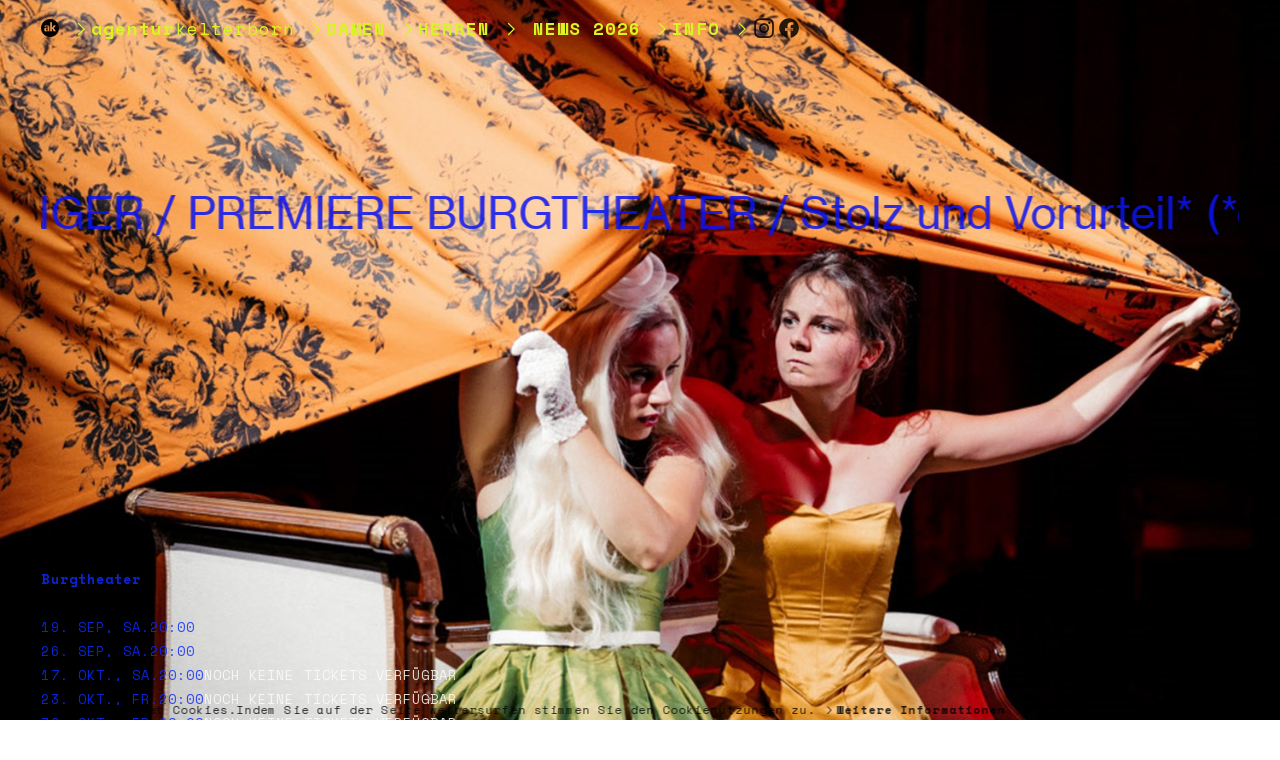

--- FILE ---
content_type: text/html; charset=UTF-8
request_url: https://agenturkelterborn.com/MAYA-UNGER-PREMIERE-BURGTHEATER-Stolz-und-Vorurteil-oder-so
body_size: 24105
content:
<!DOCTYPE html>
<!-- 

        Running on cargo.site

-->
<html lang="en" data-predefined-style="true" data-css-presets="true" data-css-preset data-typography-preset>
	<head>
<script>
				var __cargo_context__ = 'live';
				var __cargo_js_ver__ = 'c=3744406473';
				var __cargo_maint__ = false;
				
				
			</script>
					<meta http-equiv="X-UA-Compatible" content="IE=edge,chrome=1">
		<meta http-equiv="Content-Type" content="text/html; charset=utf-8">
		<meta name="viewport" content="initial-scale=1.0, maximum-scale=1.0, user-scalable=no">
		
			<meta name="robots" content="index,follow">
		<title>MAYA UNGER / PREMIERE BURGTHEATER / Stolz und Vorurteil* (*oder so * — Agentur Kelterborn</title>
		<meta name="description" content="MAYA UNGER / PREMIERE BURGTHEATER / Stolz und Vorurteil* (*oder so)  Burgtheater 19. SEP, SA.20:0026. SEP, SA.20:0017. OKT.,...">
				<meta name="twitter:card" content="summary_large_image">
		<meta name="twitter:title" content="MAYA UNGER / PREMIERE BURGTHEATER / Stolz und Vorurteil* (*oder so * — Agentur Kelterborn">
		<meta name="twitter:description" content="MAYA UNGER / PREMIERE BURGTHEATER / Stolz und Vorurteil* (*oder so)  Burgtheater 19. SEP, SA.20:0026. SEP, SA.20:0017. OKT.,...">
		<meta name="twitter:image" content="https://freight.cargo.site/w/1200/i/1a8d2de929d3fc7b47a2361c97ac10464c428445cff6a404df82e517ee230132/Austen.jpg">
		<meta property="og:locale" content="en_US">
		<meta property="og:title" content="MAYA UNGER / PREMIERE BURGTHEATER / Stolz und Vorurteil* (*oder so * — Agentur Kelterborn">
		<meta property="og:description" content="MAYA UNGER / PREMIERE BURGTHEATER / Stolz und Vorurteil* (*oder so)  Burgtheater 19. SEP, SA.20:0026. SEP, SA.20:0017. OKT.,...">
		<meta property="og:url" content="https://agenturkelterborn.com/MAYA-UNGER-PREMIERE-BURGTHEATER-Stolz-und-Vorurteil-oder-so">
		<meta property="og:image" content="https://freight.cargo.site/w/1200/i/1a8d2de929d3fc7b47a2361c97ac10464c428445cff6a404df82e517ee230132/Austen.jpg">
		<meta property="og:type" content="website">

		<link rel="preconnect" href="https://static.cargo.site" crossorigin>
		<link rel="preconnect" href="https://freight.cargo.site" crossorigin>

		<link rel="preconnect" href="https://fonts.gstatic.com" crossorigin>
				<link rel="preconnect" href="https://type.cargo.site" crossorigin>

		<!--<link rel="preload" href="https://static.cargo.site/assets/social/IconFont-Regular-0.9.3.woff2" as="font" type="font/woff" crossorigin>-->

		<meta name="google" value="notranslate">
<meta name="google-site-verification" content="YcmkN-EyLsvrq6G0YsBsqk0JSggyfb1OxCu1y0AZN3s" />

		<link href="https://static.cargo.site/favicon/favicon.ico" rel="shortcut icon">
		<link href="https://agenturkelterborn.com/rss" rel="alternate" type="application/rss+xml" title="Agentur Kelterborn feed">

		<link href="//fonts.googleapis.com/css?family=Space Mono:400,400italic,700,700italic&c=3744406473&" id="" rel="stylesheet" type="text/css" />
<link href="https://agenturkelterborn.com/stylesheet?c=3744406473&1728410343" id="member_stylesheet" rel="stylesheet" type="text/css" />
<style id="">@font-face{font-family:Icons;src:url(https://static.cargo.site/assets/social/IconFont-Regular-0.9.3.woff2);unicode-range:U+E000-E15C,U+F0000,U+FE0E}@font-face{font-family:Icons;src:url(https://static.cargo.site/assets/social/IconFont-Regular-0.9.3.woff2);font-weight:240;unicode-range:U+E000-E15C,U+F0000,U+FE0E}@font-face{font-family:Icons;src:url(https://static.cargo.site/assets/social/IconFont-Regular-0.9.3.woff2);unicode-range:U+E000-E15C,U+F0000,U+FE0E;font-weight:400}@font-face{font-family:Icons;src:url(https://static.cargo.site/assets/social/IconFont-Regular-0.9.3.woff2);unicode-range:U+E000-E15C,U+F0000,U+FE0E;font-weight:600}@font-face{font-family:Icons;src:url(https://static.cargo.site/assets/social/IconFont-Regular-0.9.3.woff2);unicode-range:U+E000-E15C,U+F0000,U+FE0E;font-weight:800}@font-face{font-family:Icons;src:url(https://static.cargo.site/assets/social/IconFont-Regular-0.9.3.woff2);unicode-range:U+E000-E15C,U+F0000,U+FE0E;font-style:italic}@font-face{font-family:Icons;src:url(https://static.cargo.site/assets/social/IconFont-Regular-0.9.3.woff2);unicode-range:U+E000-E15C,U+F0000,U+FE0E;font-weight:200;font-style:italic}@font-face{font-family:Icons;src:url(https://static.cargo.site/assets/social/IconFont-Regular-0.9.3.woff2);unicode-range:U+E000-E15C,U+F0000,U+FE0E;font-weight:400;font-style:italic}@font-face{font-family:Icons;src:url(https://static.cargo.site/assets/social/IconFont-Regular-0.9.3.woff2);unicode-range:U+E000-E15C,U+F0000,U+FE0E;font-weight:600;font-style:italic}@font-face{font-family:Icons;src:url(https://static.cargo.site/assets/social/IconFont-Regular-0.9.3.woff2);unicode-range:U+E000-E15C,U+F0000,U+FE0E;font-weight:800;font-style:italic}body.iconfont-loading,body.iconfont-loading *{color:transparent!important}body{-moz-osx-font-smoothing:grayscale;-webkit-font-smoothing:antialiased;-webkit-text-size-adjust:none}body.no-scroll{overflow:hidden}/*!
 * Content
 */.page{word-wrap:break-word}:focus{outline:0}.pointer-events-none{pointer-events:none}.pointer-events-auto{pointer-events:auto}.pointer-events-none .page_content .audio-player,.pointer-events-none .page_content .shop_product,.pointer-events-none .page_content a,.pointer-events-none .page_content audio,.pointer-events-none .page_content button,.pointer-events-none .page_content details,.pointer-events-none .page_content iframe,.pointer-events-none .page_content img,.pointer-events-none .page_content input,.pointer-events-none .page_content video{pointer-events:auto}.pointer-events-none .page_content *>a,.pointer-events-none .page_content>a{position:relative}s *{text-transform:inherit}#toolset{position:fixed;bottom:10px;right:10px;z-index:8}.mobile #toolset,.template_site_inframe #toolset{display:none}#toolset a{display:block;height:24px;width:24px;margin:0;padding:0;text-decoration:none;background:rgba(0,0,0,.2)}#toolset a:hover{background:rgba(0,0,0,.8)}[data-adminview] #toolset a,[data-adminview] #toolset_admin a{background:rgba(0,0,0,.04);pointer-events:none;cursor:default}#toolset_admin a:active{background:rgba(0,0,0,.7)}#toolset_admin a svg>*{transform:scale(1.1) translate(0,-.5px);transform-origin:50% 50%}#toolset_admin a svg{pointer-events:none;width:100%!important;height:auto!important}#following-container{overflow:auto;-webkit-overflow-scrolling:touch}#following-container iframe{height:100%;width:100%;position:absolute;top:0;left:0;right:0;bottom:0}:root{--following-width:-400px;--following-animation-duration:450ms}@keyframes following-open{0%{transform:translateX(0)}100%{transform:translateX(var(--following-width))}}@keyframes following-open-inverse{0%{transform:translateX(0)}100%{transform:translateX(calc(-1 * var(--following-width)))}}@keyframes following-close{0%{transform:translateX(var(--following-width))}100%{transform:translateX(0)}}@keyframes following-close-inverse{0%{transform:translateX(calc(-1 * var(--following-width)))}100%{transform:translateX(0)}}body.animate-left{animation:following-open var(--following-animation-duration);animation-fill-mode:both;animation-timing-function:cubic-bezier(.24,1,.29,1)}#following-container.animate-left{animation:following-close-inverse var(--following-animation-duration);animation-fill-mode:both;animation-timing-function:cubic-bezier(.24,1,.29,1)}#following-container.animate-left #following-frame{animation:following-close var(--following-animation-duration);animation-fill-mode:both;animation-timing-function:cubic-bezier(.24,1,.29,1)}body.animate-right{animation:following-close var(--following-animation-duration);animation-fill-mode:both;animation-timing-function:cubic-bezier(.24,1,.29,1)}#following-container.animate-right{animation:following-open-inverse var(--following-animation-duration);animation-fill-mode:both;animation-timing-function:cubic-bezier(.24,1,.29,1)}#following-container.animate-right #following-frame{animation:following-open var(--following-animation-duration);animation-fill-mode:both;animation-timing-function:cubic-bezier(.24,1,.29,1)}.slick-slider{position:relative;display:block;-moz-box-sizing:border-box;box-sizing:border-box;-webkit-user-select:none;-moz-user-select:none;-ms-user-select:none;user-select:none;-webkit-touch-callout:none;-khtml-user-select:none;-ms-touch-action:pan-y;touch-action:pan-y;-webkit-tap-highlight-color:transparent}.slick-list{position:relative;display:block;overflow:hidden;margin:0;padding:0}.slick-list:focus{outline:0}.slick-list.dragging{cursor:pointer;cursor:hand}.slick-slider .slick-list,.slick-slider .slick-track{transform:translate3d(0,0,0);will-change:transform}.slick-track{position:relative;top:0;left:0;display:block}.slick-track:after,.slick-track:before{display:table;content:'';width:1px;height:1px;margin-top:-1px;margin-left:-1px}.slick-track:after{clear:both}.slick-loading .slick-track{visibility:hidden}.slick-slide{display:none;float:left;height:100%;min-height:1px}[dir=rtl] .slick-slide{float:right}.content .slick-slide img{display:inline-block}.content .slick-slide img:not(.image-zoom){cursor:pointer}.content .scrub .slick-list,.content .scrub .slick-slide img:not(.image-zoom){cursor:ew-resize}body.slideshow-scrub-dragging *{cursor:ew-resize!important}.content .slick-slide img:not([src]),.content .slick-slide img[src='']{width:100%;height:auto}.slick-slide.slick-loading img{display:none}.slick-slide.dragging img{pointer-events:none}.slick-initialized .slick-slide{display:block}.slick-loading .slick-slide{visibility:hidden}.slick-vertical .slick-slide{display:block;height:auto;border:1px solid transparent}.slick-arrow.slick-hidden{display:none}.slick-arrow{position:absolute;z-index:9;width:0;top:0;height:100%;cursor:pointer;will-change:opacity;-webkit-transition:opacity 333ms cubic-bezier(.4,0,.22,1);transition:opacity 333ms cubic-bezier(.4,0,.22,1)}.slick-arrow.hidden{opacity:0}.slick-arrow svg{position:absolute;width:36px;height:36px;top:0;left:0;right:0;bottom:0;margin:auto;transform:translate(.25px,.25px)}.slick-arrow svg.right-arrow{transform:translate(.25px,.25px) scaleX(-1)}.slick-arrow svg:active{opacity:.75}.slick-arrow svg .arrow-shape{fill:none!important;stroke:#fff;stroke-linecap:square}.slick-arrow svg .arrow-outline{fill:none!important;stroke-width:2.5px;stroke:rgba(0,0,0,.6);stroke-linecap:square}.slick-arrow.slick-next{right:0;text-align:right}.slick-next svg,.wallpaper-navigation .slick-next svg{margin-right:10px}.mobile .slick-next svg{margin-right:10px}.slick-arrow.slick-prev{text-align:left}.slick-prev svg,.wallpaper-navigation .slick-prev svg{margin-left:10px}.mobile .slick-prev svg{margin-left:10px}.loading_animation{display:none;vertical-align:middle;z-index:15;line-height:0;pointer-events:none;border-radius:100%}.loading_animation.hidden{display:none}.loading_animation.pulsing{opacity:0;display:inline-block;animation-delay:.1s;-webkit-animation-delay:.1s;-moz-animation-delay:.1s;animation-duration:12s;animation-iteration-count:infinite;animation:fade-pulse-in .5s ease-in-out;-moz-animation:fade-pulse-in .5s ease-in-out;-webkit-animation:fade-pulse-in .5s ease-in-out;-webkit-animation-fill-mode:forwards;-moz-animation-fill-mode:forwards;animation-fill-mode:forwards}.loading_animation.pulsing.no-delay{animation-delay:0s;-webkit-animation-delay:0s;-moz-animation-delay:0s}.loading_animation div{border-radius:100%}.loading_animation div svg{max-width:100%;height:auto}.loading_animation div,.loading_animation div svg{width:20px;height:20px}.loading_animation.full-width svg{width:100%;height:auto}.loading_animation.full-width.big svg{width:100px;height:100px}.loading_animation div svg>*{fill:#ccc}.loading_animation div{-webkit-animation:spin-loading 12s ease-out;-webkit-animation-iteration-count:infinite;-moz-animation:spin-loading 12s ease-out;-moz-animation-iteration-count:infinite;animation:spin-loading 12s ease-out;animation-iteration-count:infinite}.loading_animation.hidden{display:none}[data-backdrop] .loading_animation{position:absolute;top:15px;left:15px;z-index:99}.loading_animation.position-absolute.middle{top:calc(50% - 10px);left:calc(50% - 10px)}.loading_animation.position-absolute.topleft{top:0;left:0}.loading_animation.position-absolute.middleright{top:calc(50% - 10px);right:1rem}.loading_animation.position-absolute.middleleft{top:calc(50% - 10px);left:1rem}.loading_animation.gray div svg>*{fill:#999}.loading_animation.gray-dark div svg>*{fill:#666}.loading_animation.gray-darker div svg>*{fill:#555}.loading_animation.gray-light div svg>*{fill:#ccc}.loading_animation.white div svg>*{fill:rgba(255,255,255,.85)}.loading_animation.blue div svg>*{fill:#698fff}.loading_animation.inline{display:inline-block;margin-bottom:.5ex}.loading_animation.inline.left{margin-right:.5ex}@-webkit-keyframes fade-pulse-in{0%{opacity:0}50%{opacity:.5}100%{opacity:1}}@-moz-keyframes fade-pulse-in{0%{opacity:0}50%{opacity:.5}100%{opacity:1}}@keyframes fade-pulse-in{0%{opacity:0}50%{opacity:.5}100%{opacity:1}}@-webkit-keyframes pulsate{0%{opacity:1}50%{opacity:0}100%{opacity:1}}@-moz-keyframes pulsate{0%{opacity:1}50%{opacity:0}100%{opacity:1}}@keyframes pulsate{0%{opacity:1}50%{opacity:0}100%{opacity:1}}@-webkit-keyframes spin-loading{0%{transform:rotate(0)}9%{transform:rotate(1050deg)}18%{transform:rotate(-1090deg)}20%{transform:rotate(-1080deg)}23%{transform:rotate(-1080deg)}28%{transform:rotate(-1095deg)}29%{transform:rotate(-1065deg)}34%{transform:rotate(-1080deg)}35%{transform:rotate(-1050deg)}40%{transform:rotate(-1065deg)}41%{transform:rotate(-1035deg)}44%{transform:rotate(-1035deg)}47%{transform:rotate(-2160deg)}50%{transform:rotate(-2160deg)}56%{transform:rotate(45deg)}60%{transform:rotate(45deg)}80%{transform:rotate(6120deg)}100%{transform:rotate(0)}}@keyframes spin-loading{0%{transform:rotate(0)}9%{transform:rotate(1050deg)}18%{transform:rotate(-1090deg)}20%{transform:rotate(-1080deg)}23%{transform:rotate(-1080deg)}28%{transform:rotate(-1095deg)}29%{transform:rotate(-1065deg)}34%{transform:rotate(-1080deg)}35%{transform:rotate(-1050deg)}40%{transform:rotate(-1065deg)}41%{transform:rotate(-1035deg)}44%{transform:rotate(-1035deg)}47%{transform:rotate(-2160deg)}50%{transform:rotate(-2160deg)}56%{transform:rotate(45deg)}60%{transform:rotate(45deg)}80%{transform:rotate(6120deg)}100%{transform:rotate(0)}}[grid-row]{align-items:flex-start;box-sizing:border-box;display:-webkit-box;display:-webkit-flex;display:-ms-flexbox;display:flex;-webkit-flex-wrap:wrap;-ms-flex-wrap:wrap;flex-wrap:wrap}[grid-col]{box-sizing:border-box}[grid-row] [grid-col].empty:after{content:"\0000A0";cursor:text}body.mobile[data-adminview=content-editproject] [grid-row] [grid-col].empty:after{display:none}[grid-col=auto]{-webkit-box-flex:1;-webkit-flex:1;-ms-flex:1;flex:1}[grid-col=x12]{width:100%}[grid-col=x11]{width:50%}[grid-col=x10]{width:33.33%}[grid-col=x9]{width:25%}[grid-col=x8]{width:20%}[grid-col=x7]{width:16.666666667%}[grid-col=x6]{width:14.285714286%}[grid-col=x5]{width:12.5%}[grid-col=x4]{width:11.111111111%}[grid-col=x3]{width:10%}[grid-col=x2]{width:9.090909091%}[grid-col=x1]{width:8.333333333%}[grid-col="1"]{width:8.33333%}[grid-col="2"]{width:16.66667%}[grid-col="3"]{width:25%}[grid-col="4"]{width:33.33333%}[grid-col="5"]{width:41.66667%}[grid-col="6"]{width:50%}[grid-col="7"]{width:58.33333%}[grid-col="8"]{width:66.66667%}[grid-col="9"]{width:75%}[grid-col="10"]{width:83.33333%}[grid-col="11"]{width:91.66667%}[grid-col="12"]{width:100%}body.mobile [grid-responsive] [grid-col]{width:100%;-webkit-box-flex:none;-webkit-flex:none;-ms-flex:none;flex:none}[data-ce-host=true][contenteditable=true] [grid-pad]{pointer-events:none}[data-ce-host=true][contenteditable=true] [grid-pad]>*{pointer-events:auto}[grid-pad="0"]{padding:0}[grid-pad="0.25"]{padding:.125rem}[grid-pad="0.5"]{padding:.25rem}[grid-pad="0.75"]{padding:.375rem}[grid-pad="1"]{padding:.5rem}[grid-pad="1.25"]{padding:.625rem}[grid-pad="1.5"]{padding:.75rem}[grid-pad="1.75"]{padding:.875rem}[grid-pad="2"]{padding:1rem}[grid-pad="2.5"]{padding:1.25rem}[grid-pad="3"]{padding:1.5rem}[grid-pad="3.5"]{padding:1.75rem}[grid-pad="4"]{padding:2rem}[grid-pad="5"]{padding:2.5rem}[grid-pad="6"]{padding:3rem}[grid-pad="7"]{padding:3.5rem}[grid-pad="8"]{padding:4rem}[grid-pad="9"]{padding:4.5rem}[grid-pad="10"]{padding:5rem}[grid-gutter="0"]{margin:0}[grid-gutter="0.5"]{margin:-.25rem}[grid-gutter="1"]{margin:-.5rem}[grid-gutter="1.5"]{margin:-.75rem}[grid-gutter="2"]{margin:-1rem}[grid-gutter="2.5"]{margin:-1.25rem}[grid-gutter="3"]{margin:-1.5rem}[grid-gutter="3.5"]{margin:-1.75rem}[grid-gutter="4"]{margin:-2rem}[grid-gutter="5"]{margin:-2.5rem}[grid-gutter="6"]{margin:-3rem}[grid-gutter="7"]{margin:-3.5rem}[grid-gutter="8"]{margin:-4rem}[grid-gutter="10"]{margin:-5rem}[grid-gutter="12"]{margin:-6rem}[grid-gutter="14"]{margin:-7rem}[grid-gutter="16"]{margin:-8rem}[grid-gutter="18"]{margin:-9rem}[grid-gutter="20"]{margin:-10rem}small{max-width:100%;text-decoration:inherit}img:not([src]),img[src='']{outline:1px solid rgba(177,177,177,.4);outline-offset:-1px;content:url([data-uri])}img.image-zoom{cursor:-webkit-zoom-in;cursor:-moz-zoom-in;cursor:zoom-in}#imprimatur{color:#333;font-size:10px;font-family:-apple-system,BlinkMacSystemFont,"Segoe UI",Roboto,Oxygen,Ubuntu,Cantarell,"Open Sans","Helvetica Neue",sans-serif,"Sans Serif",Icons;/*!System*/position:fixed;opacity:.3;right:-28px;bottom:160px;transform:rotate(270deg);-ms-transform:rotate(270deg);-webkit-transform:rotate(270deg);z-index:8;text-transform:uppercase;color:#999;opacity:.5;padding-bottom:2px;text-decoration:none}.mobile #imprimatur{display:none}bodycopy cargo-link a{font-family:-apple-system,BlinkMacSystemFont,"Segoe UI",Roboto,Oxygen,Ubuntu,Cantarell,"Open Sans","Helvetica Neue",sans-serif,"Sans Serif",Icons;/*!System*/font-size:12px;font-style:normal;font-weight:400;transform:rotate(270deg);text-decoration:none;position:fixed!important;right:-27px;bottom:100px;text-decoration:none;letter-spacing:normal;background:0 0;border:0;border-bottom:0;outline:0}/*! PhotoSwipe Default UI CSS by Dmitry Semenov | photoswipe.com | MIT license */.pswp--has_mouse .pswp__button--arrow--left,.pswp--has_mouse .pswp__button--arrow--right,.pswp__ui{visibility:visible}.pswp--minimal--dark .pswp__top-bar,.pswp__button{background:0 0}.pswp,.pswp__bg,.pswp__container,.pswp__img--placeholder,.pswp__zoom-wrap,.quick-view-navigation{-webkit-backface-visibility:hidden}.pswp__button{cursor:pointer;opacity:1;-webkit-appearance:none;transition:opacity .2s;-webkit-box-shadow:none;box-shadow:none}.pswp__button-close>svg{top:10px;right:10px;margin-left:auto}.pswp--touch .quick-view-navigation{display:none}.pswp__ui{-webkit-font-smoothing:auto;opacity:1;z-index:1550}.quick-view-navigation{will-change:opacity;-webkit-transition:opacity 333ms cubic-bezier(.4,0,.22,1);transition:opacity 333ms cubic-bezier(.4,0,.22,1)}.quick-view-navigation .pswp__group .pswp__button{pointer-events:auto}.pswp__button>svg{position:absolute;width:36px;height:36px}.quick-view-navigation .pswp__group:active svg{opacity:.75}.pswp__button svg .shape-shape{fill:#fff}.pswp__button svg .shape-outline{fill:#000}.pswp__button-prev>svg{top:0;bottom:0;left:10px;margin:auto}.pswp__button-next>svg{top:0;bottom:0;right:10px;margin:auto}.quick-view-navigation .pswp__group .pswp__button-prev{position:absolute;left:0;top:0;width:0;height:100%}.quick-view-navigation .pswp__group .pswp__button-next{position:absolute;right:0;top:0;width:0;height:100%}.quick-view-navigation .close-button,.quick-view-navigation .left-arrow,.quick-view-navigation .right-arrow{transform:translate(.25px,.25px)}.quick-view-navigation .right-arrow{transform:translate(.25px,.25px) scaleX(-1)}.pswp__button svg .shape-outline{fill:transparent!important;stroke:#000;stroke-width:2.5px;stroke-linecap:square}.pswp__button svg .shape-shape{fill:transparent!important;stroke:#fff;stroke-width:1.5px;stroke-linecap:square}.pswp__bg,.pswp__scroll-wrap,.pswp__zoom-wrap{width:100%;position:absolute}.quick-view-navigation .pswp__group .pswp__button-close{margin:0}.pswp__container,.pswp__item,.pswp__zoom-wrap{right:0;bottom:0;top:0;position:absolute;left:0}.pswp__ui--hidden .pswp__button{opacity:.001}.pswp__ui--hidden .pswp__button,.pswp__ui--hidden .pswp__button *{pointer-events:none}.pswp .pswp__ui.pswp__ui--displaynone{display:none}.pswp__element--disabled{display:none!important}/*! PhotoSwipe main CSS by Dmitry Semenov | photoswipe.com | MIT license */.pswp{position:fixed;display:none;height:100%;width:100%;top:0;left:0;right:0;bottom:0;margin:auto;-ms-touch-action:none;touch-action:none;z-index:9999999;-webkit-text-size-adjust:100%;line-height:initial;letter-spacing:initial;outline:0}.pswp img{max-width:none}.pswp--zoom-disabled .pswp__img{cursor:default!important}.pswp--animate_opacity{opacity:.001;will-change:opacity;-webkit-transition:opacity 333ms cubic-bezier(.4,0,.22,1);transition:opacity 333ms cubic-bezier(.4,0,.22,1)}.pswp--open{display:block}.pswp--zoom-allowed .pswp__img{cursor:-webkit-zoom-in;cursor:-moz-zoom-in;cursor:zoom-in}.pswp--zoomed-in .pswp__img{cursor:-webkit-grab;cursor:-moz-grab;cursor:grab}.pswp--dragging .pswp__img{cursor:-webkit-grabbing;cursor:-moz-grabbing;cursor:grabbing}.pswp__bg{left:0;top:0;height:100%;opacity:0;transform:translateZ(0);will-change:opacity}.pswp__scroll-wrap{left:0;top:0;height:100%}.pswp__container,.pswp__zoom-wrap{-ms-touch-action:none;touch-action:none}.pswp__container,.pswp__img{-webkit-user-select:none;-moz-user-select:none;-ms-user-select:none;user-select:none;-webkit-tap-highlight-color:transparent;-webkit-touch-callout:none}.pswp__zoom-wrap{-webkit-transform-origin:left top;-ms-transform-origin:left top;transform-origin:left top;-webkit-transition:-webkit-transform 222ms cubic-bezier(.4,0,.22,1);transition:transform 222ms cubic-bezier(.4,0,.22,1)}.pswp__bg{-webkit-transition:opacity 222ms cubic-bezier(.4,0,.22,1);transition:opacity 222ms cubic-bezier(.4,0,.22,1)}.pswp--animated-in .pswp__bg,.pswp--animated-in .pswp__zoom-wrap{-webkit-transition:none;transition:none}.pswp--hide-overflow .pswp__scroll-wrap,.pswp--hide-overflow.pswp{overflow:hidden}.pswp__img{position:absolute;width:auto;height:auto;top:0;left:0}.pswp__img--placeholder--blank{background:#222}.pswp--ie .pswp__img{width:100%!important;height:auto!important;left:0;top:0}.pswp__ui--idle{opacity:0}.pswp__error-msg{position:absolute;left:0;top:50%;width:100%;text-align:center;font-size:14px;line-height:16px;margin-top:-8px;color:#ccc}.pswp__error-msg a{color:#ccc;text-decoration:underline}.pswp__error-msg{font-family:-apple-system,BlinkMacSystemFont,"Segoe UI",Roboto,Oxygen,Ubuntu,Cantarell,"Open Sans","Helvetica Neue",sans-serif}.quick-view.mouse-down .iframe-item{pointer-events:none!important}.quick-view-caption-positioner{pointer-events:none;width:100%;height:100%}.quick-view-caption-wrapper{margin:auto;position:absolute;bottom:0;left:0;right:0}.quick-view-horizontal-align-left .quick-view-caption-wrapper{margin-left:0}.quick-view-horizontal-align-right .quick-view-caption-wrapper{margin-right:0}[data-quick-view-caption]{transition:.1s opacity ease-in-out;position:absolute;bottom:0;left:0;right:0}.quick-view-horizontal-align-left [data-quick-view-caption]{text-align:left}.quick-view-horizontal-align-right [data-quick-view-caption]{text-align:right}.quick-view-caption{transition:.1s opacity ease-in-out}.quick-view-caption>*{display:inline-block}.quick-view-caption *{pointer-events:auto}.quick-view-caption.hidden{opacity:0}.shop_product .dropdown_wrapper{flex:0 0 100%;position:relative}.shop_product select{appearance:none;-moz-appearance:none;-webkit-appearance:none;outline:0;-webkit-font-smoothing:antialiased;-moz-osx-font-smoothing:grayscale;cursor:pointer;border-radius:0;white-space:nowrap;overflow:hidden!important;text-overflow:ellipsis}.shop_product select.dropdown::-ms-expand{display:none}.shop_product a{cursor:pointer;border-bottom:none;text-decoration:none}.shop_product a.out-of-stock{pointer-events:none}body.audio-player-dragging *{cursor:ew-resize!important}.audio-player{display:inline-flex;flex:1 0 calc(100% - 2px);width:calc(100% - 2px)}.audio-player .button{height:100%;flex:0 0 3.3rem;display:flex}.audio-player .separator{left:3.3rem;height:100%}.audio-player .buffer{width:0%;height:100%;transition:left .3s linear,width .3s linear}.audio-player.seeking .buffer{transition:left 0s,width 0s}.audio-player.seeking{user-select:none;-webkit-user-select:none;cursor:ew-resize}.audio-player.seeking *{user-select:none;-webkit-user-select:none;cursor:ew-resize}.audio-player .bar{overflow:hidden;display:flex;justify-content:space-between;align-content:center;flex-grow:1}.audio-player .progress{width:0%;height:100%;transition:width .3s linear}.audio-player.seeking .progress{transition:width 0s}.audio-player .pause,.audio-player .play{cursor:pointer;height:100%}.audio-player .note-icon{margin:auto 0;order:2;flex:0 1 auto}.audio-player .title{white-space:nowrap;overflow:hidden;text-overflow:ellipsis;pointer-events:none;user-select:none;padding:.5rem 0 .5rem 1rem;margin:auto auto auto 0;flex:0 3 auto;min-width:0;width:100%}.audio-player .total-time{flex:0 1 auto;margin:auto 0}.audio-player .current-time,.audio-player .play-text{flex:0 1 auto;margin:auto 0}.audio-player .stream-anim{user-select:none;margin:auto auto auto 0}.audio-player .stream-anim span{display:inline-block}.audio-player .buffer,.audio-player .current-time,.audio-player .note-svg,.audio-player .play-text,.audio-player .separator,.audio-player .total-time{user-select:none;pointer-events:none}.audio-player .buffer,.audio-player .play-text,.audio-player .progress{position:absolute}.audio-player,.audio-player .bar,.audio-player .button,.audio-player .current-time,.audio-player .note-icon,.audio-player .pause,.audio-player .play,.audio-player .total-time{position:relative}body.mobile .audio-player,body.mobile .audio-player *{-webkit-touch-callout:none}#standalone-admin-frame{border:0;width:400px;position:absolute;right:0;top:0;height:100vh;z-index:99}body[standalone-admin=true] #standalone-admin-frame{transform:translate(0,0)}body[standalone-admin=true] .main_container{width:calc(100% - 400px)}body[standalone-admin=false] #standalone-admin-frame{transform:translate(100%,0)}body[standalone-admin=false] .main_container{width:100%}.toggle_standaloneAdmin{position:fixed;top:0;right:400px;height:40px;width:40px;z-index:999;cursor:pointer;background-color:rgba(0,0,0,.4)}.toggle_standaloneAdmin:active{opacity:.7}body[standalone-admin=false] .toggle_standaloneAdmin{right:0}.toggle_standaloneAdmin *{color:#fff;fill:#fff}.toggle_standaloneAdmin svg{padding:6px;width:100%;height:100%;opacity:.85}body[standalone-admin=false] .toggle_standaloneAdmin #close,body[standalone-admin=true] .toggle_standaloneAdmin #backdropsettings{display:none}.toggle_standaloneAdmin>div{width:100%;height:100%}#admin_toggle_button{position:fixed;top:50%;transform:translate(0,-50%);right:400px;height:36px;width:12px;z-index:999;cursor:pointer;background-color:rgba(0,0,0,.09);padding-left:2px;margin-right:5px}#admin_toggle_button .bar{content:'';background:rgba(0,0,0,.09);position:fixed;width:5px;bottom:0;top:0;z-index:10}#admin_toggle_button:active{background:rgba(0,0,0,.065)}#admin_toggle_button *{color:#fff;fill:#fff}#admin_toggle_button svg{padding:0;width:16px;height:36px;margin-left:1px;opacity:1}#admin_toggle_button svg *{fill:#fff;opacity:1}#admin_toggle_button[data-state=closed] .toggle_admin_close{display:none}#admin_toggle_button[data-state=closed],#admin_toggle_button[data-state=closed] .toggle_admin_open{width:20px;cursor:pointer;margin:0}#admin_toggle_button[data-state=closed] svg{margin-left:2px}#admin_toggle_button[data-state=open] .toggle_admin_open{display:none}select,select *{text-rendering:auto!important}b b{font-weight:inherit}*{-webkit-box-sizing:border-box;-moz-box-sizing:border-box;box-sizing:border-box}customhtml>*{position:relative;z-index:10}body,html{min-height:100vh;margin:0;padding:0}html{touch-action:manipulation;position:relative;background-color:#fff}.main_container{min-height:100vh;width:100%;overflow:hidden}.container{display:-webkit-box;display:-webkit-flex;display:-moz-box;display:-ms-flexbox;display:flex;-webkit-flex-wrap:wrap;-moz-flex-wrap:wrap;-ms-flex-wrap:wrap;flex-wrap:wrap;max-width:100%;width:100%;overflow:visible}.container{align-items:flex-start;-webkit-align-items:flex-start}.page{z-index:2}.page ul li>text-limit{display:block}.content,.content_container,.pinned{-webkit-flex:1 0 auto;-moz-flex:1 0 auto;-ms-flex:1 0 auto;flex:1 0 auto;max-width:100%}.content_container{width:100%}.content_container.full_height{min-height:100vh}.page_background{position:absolute;top:0;left:0;width:100%;height:100%}.page_container{position:relative;overflow:visible;width:100%}.backdrop{position:absolute;top:0;z-index:1;width:100%;height:100%;max-height:100vh}.backdrop>div{position:absolute;top:0;left:0;width:100%;height:100%;-webkit-backface-visibility:hidden;backface-visibility:hidden;transform:translate3d(0,0,0);contain:strict}[data-backdrop].backdrop>div[data-overflowing]{max-height:100vh;position:absolute;top:0;left:0}body.mobile [split-responsive]{display:flex;flex-direction:column}body.mobile [split-responsive] .container{width:100%;order:2}body.mobile [split-responsive] .backdrop{position:relative;height:50vh;width:100%;order:1}body.mobile [split-responsive] [data-auxiliary].backdrop{position:absolute;height:50vh;width:100%;order:1}.page{position:relative;z-index:2}img[data-align=left]{float:left}img[data-align=right]{float:right}[data-rotation]{transform-origin:center center}.content .page_content:not([contenteditable=true]) [data-draggable]{pointer-events:auto!important;backface-visibility:hidden}.preserve-3d{-moz-transform-style:preserve-3d;transform-style:preserve-3d}.content .page_content:not([contenteditable=true]) [data-draggable] iframe{pointer-events:none!important}.dragging-active iframe{pointer-events:none!important}.content .page_content:not([contenteditable=true]) [data-draggable]:active{opacity:1}.content .scroll-transition-fade{transition:transform 1s ease-in-out,opacity .8s ease-in-out}.content .scroll-transition-fade.below-viewport{opacity:0;transform:translateY(40px)}.mobile.full_width .page_container:not([split-layout]) .container_width{width:100%}[data-view=pinned_bottom] .bottom_pin_invisibility{visibility:hidden}.pinned{position:relative;width:100%}.pinned .page_container.accommodate:not(.fixed):not(.overlay){z-index:2}.pinned .page_container.overlay{position:absolute;z-index:4}.pinned .page_container.overlay.fixed{position:fixed}.pinned .page_container.overlay.fixed .page{max-height:100vh;-webkit-overflow-scrolling:touch}.pinned .page_container.overlay.fixed .page.allow-scroll{overflow-y:auto;overflow-x:hidden}.pinned .page_container.overlay.fixed .page.allow-scroll{align-items:flex-start;-webkit-align-items:flex-start}.pinned .page_container .page.allow-scroll::-webkit-scrollbar{width:0;background:0 0;display:none}.pinned.pinned_top .page_container.overlay{left:0;top:0}.pinned.pinned_bottom .page_container.overlay{left:0;bottom:0}div[data-container=set]:empty{margin-top:1px}.thumbnails{position:relative;z-index:1}[thumbnails=grid]{align-items:baseline}[thumbnails=justify] .thumbnail{box-sizing:content-box}[thumbnails][data-padding-zero] .thumbnail{margin-bottom:-1px}[thumbnails=montessori] .thumbnail{pointer-events:auto;position:absolute}[thumbnails] .thumbnail>a{display:block;text-decoration:none}[thumbnails=montessori]{height:0}[thumbnails][data-resizing],[thumbnails][data-resizing] *{cursor:nwse-resize}[thumbnails] .thumbnail .resize-handle{cursor:nwse-resize;width:26px;height:26px;padding:5px;position:absolute;opacity:.75;right:-1px;bottom:-1px;z-index:100}[thumbnails][data-resizing] .resize-handle{display:none}[thumbnails] .thumbnail .resize-handle svg{position:absolute;top:0;left:0}[thumbnails] .thumbnail .resize-handle:hover{opacity:1}[data-can-move].thumbnail .resize-handle svg .resize_path_outline{fill:#fff}[data-can-move].thumbnail .resize-handle svg .resize_path{fill:#000}[thumbnails=montessori] .thumbnail_sizer{height:0;width:100%;position:relative;padding-bottom:100%;pointer-events:none}[thumbnails] .thumbnail img{display:block;min-height:3px;margin-bottom:0}[thumbnails] .thumbnail img:not([src]),img[src=""]{margin:0!important;width:100%;min-height:3px;height:100%!important;position:absolute}[aspect-ratio="1x1"].thumb_image{height:0;padding-bottom:100%;overflow:hidden}[aspect-ratio="4x3"].thumb_image{height:0;padding-bottom:75%;overflow:hidden}[aspect-ratio="16x9"].thumb_image{height:0;padding-bottom:56.25%;overflow:hidden}[thumbnails] .thumb_image{width:100%;position:relative}[thumbnails][thumbnail-vertical-align=top]{align-items:flex-start}[thumbnails][thumbnail-vertical-align=middle]{align-items:center}[thumbnails][thumbnail-vertical-align=bottom]{align-items:baseline}[thumbnails][thumbnail-horizontal-align=left]{justify-content:flex-start}[thumbnails][thumbnail-horizontal-align=middle]{justify-content:center}[thumbnails][thumbnail-horizontal-align=right]{justify-content:flex-end}.thumb_image.default_image>svg{position:absolute;top:0;left:0;bottom:0;right:0;width:100%;height:100%}.thumb_image.default_image{outline:1px solid #ccc;outline-offset:-1px;position:relative}.mobile.full_width [data-view=Thumbnail] .thumbnails_width{width:100%}.content [data-draggable] a:active,.content [data-draggable] img:active{opacity:initial}.content .draggable-dragging{opacity:initial}[data-draggable].draggable_visible{visibility:visible}[data-draggable].draggable_hidden{visibility:hidden}.gallery_card [data-draggable],.marquee [data-draggable]{visibility:inherit}[data-draggable]{visibility:visible;background-color:rgba(0,0,0,.003)}#site_menu_panel_container .image-gallery:not(.initialized){height:0;padding-bottom:100%;min-height:initial}.image-gallery:not(.initialized){min-height:100vh;visibility:hidden;width:100%}.image-gallery .gallery_card img{display:block;width:100%;height:auto}.image-gallery .gallery_card{transform-origin:center}.image-gallery .gallery_card.dragging{opacity:.1;transform:initial!important}.image-gallery:not([image-gallery=slideshow]) .gallery_card iframe:only-child,.image-gallery:not([image-gallery=slideshow]) .gallery_card video:only-child{width:100%;height:100%;top:0;left:0;position:absolute}.image-gallery[image-gallery=slideshow] .gallery_card video[muted][autoplay]:not([controls]),.image-gallery[image-gallery=slideshow] .gallery_card video[muted][data-autoplay]:not([controls]){pointer-events:none}.image-gallery [image-gallery-pad="0"] video:only-child{object-fit:cover;height:calc(100% + 1px)}div.image-gallery>a,div.image-gallery>iframe,div.image-gallery>img,div.image-gallery>video{display:none}[image-gallery-row]{align-items:flex-start;box-sizing:border-box;display:-webkit-box;display:-webkit-flex;display:-ms-flexbox;display:flex;-webkit-flex-wrap:wrap;-ms-flex-wrap:wrap;flex-wrap:wrap}.image-gallery .gallery_card_image{width:100%;position:relative}[data-predefined-style=true] .image-gallery a.gallery_card{display:block;border:none}[image-gallery-col]{box-sizing:border-box}[image-gallery-col=x12]{width:100%}[image-gallery-col=x11]{width:50%}[image-gallery-col=x10]{width:33.33%}[image-gallery-col=x9]{width:25%}[image-gallery-col=x8]{width:20%}[image-gallery-col=x7]{width:16.666666667%}[image-gallery-col=x6]{width:14.285714286%}[image-gallery-col=x5]{width:12.5%}[image-gallery-col=x4]{width:11.111111111%}[image-gallery-col=x3]{width:10%}[image-gallery-col=x2]{width:9.090909091%}[image-gallery-col=x1]{width:8.333333333%}.content .page_content [image-gallery-pad].image-gallery{pointer-events:none}.content .page_content [image-gallery-pad].image-gallery .gallery_card_image>*,.content .page_content [image-gallery-pad].image-gallery .gallery_image_caption{pointer-events:auto}.content .page_content [image-gallery-pad="0"]{padding:0}.content .page_content [image-gallery-pad="0.25"]{padding:.125rem}.content .page_content [image-gallery-pad="0.5"]{padding:.25rem}.content .page_content [image-gallery-pad="0.75"]{padding:.375rem}.content .page_content [image-gallery-pad="1"]{padding:.5rem}.content .page_content [image-gallery-pad="1.25"]{padding:.625rem}.content .page_content [image-gallery-pad="1.5"]{padding:.75rem}.content .page_content [image-gallery-pad="1.75"]{padding:.875rem}.content .page_content [image-gallery-pad="2"]{padding:1rem}.content .page_content [image-gallery-pad="2.5"]{padding:1.25rem}.content .page_content [image-gallery-pad="3"]{padding:1.5rem}.content .page_content [image-gallery-pad="3.5"]{padding:1.75rem}.content .page_content [image-gallery-pad="4"]{padding:2rem}.content .page_content [image-gallery-pad="5"]{padding:2.5rem}.content .page_content [image-gallery-pad="6"]{padding:3rem}.content .page_content [image-gallery-pad="7"]{padding:3.5rem}.content .page_content [image-gallery-pad="8"]{padding:4rem}.content .page_content [image-gallery-pad="9"]{padding:4.5rem}.content .page_content [image-gallery-pad="10"]{padding:5rem}.content .page_content [image-gallery-gutter="0"]{margin:0}.content .page_content [image-gallery-gutter="0.5"]{margin:-.25rem}.content .page_content [image-gallery-gutter="1"]{margin:-.5rem}.content .page_content [image-gallery-gutter="1.5"]{margin:-.75rem}.content .page_content [image-gallery-gutter="2"]{margin:-1rem}.content .page_content [image-gallery-gutter="2.5"]{margin:-1.25rem}.content .page_content [image-gallery-gutter="3"]{margin:-1.5rem}.content .page_content [image-gallery-gutter="3.5"]{margin:-1.75rem}.content .page_content [image-gallery-gutter="4"]{margin:-2rem}.content .page_content [image-gallery-gutter="5"]{margin:-2.5rem}.content .page_content [image-gallery-gutter="6"]{margin:-3rem}.content .page_content [image-gallery-gutter="7"]{margin:-3.5rem}.content .page_content [image-gallery-gutter="8"]{margin:-4rem}.content .page_content [image-gallery-gutter="10"]{margin:-5rem}.content .page_content [image-gallery-gutter="12"]{margin:-6rem}.content .page_content [image-gallery-gutter="14"]{margin:-7rem}.content .page_content [image-gallery-gutter="16"]{margin:-8rem}.content .page_content [image-gallery-gutter="18"]{margin:-9rem}.content .page_content [image-gallery-gutter="20"]{margin:-10rem}[image-gallery=slideshow]:not(.initialized)>*{min-height:1px;opacity:0;min-width:100%}[image-gallery=slideshow][data-constrained-by=height] [image-gallery-vertical-align].slick-track{align-items:flex-start}[image-gallery=slideshow] img.image-zoom:active{opacity:initial}[image-gallery=slideshow].slick-initialized .gallery_card{pointer-events:none}[image-gallery=slideshow].slick-initialized .gallery_card.slick-current{pointer-events:auto}[image-gallery=slideshow] .gallery_card:not(.has_caption){line-height:0}.content .page_content [image-gallery=slideshow].image-gallery>*{pointer-events:auto}.content [image-gallery=slideshow].image-gallery.slick-initialized .gallery_card{overflow:hidden;margin:0;display:flex;flex-flow:row wrap;flex-shrink:0}.content [image-gallery=slideshow].image-gallery.slick-initialized .gallery_card.slick-current{overflow:visible}[image-gallery=slideshow] .gallery_image_caption{opacity:1;transition:opacity .3s;-webkit-transition:opacity .3s;width:100%;margin-left:auto;margin-right:auto;clear:both}[image-gallery-horizontal-align=left] .gallery_image_caption{text-align:left}[image-gallery-horizontal-align=middle] .gallery_image_caption{text-align:center}[image-gallery-horizontal-align=right] .gallery_image_caption{text-align:right}[image-gallery=slideshow][data-slideshow-in-transition] .gallery_image_caption{opacity:0;transition:opacity .3s;-webkit-transition:opacity .3s}[image-gallery=slideshow] .gallery_card_image{width:initial;margin:0;display:inline-block}[image-gallery=slideshow] .gallery_card img{margin:0;display:block}[image-gallery=slideshow][data-exploded]{align-items:flex-start;box-sizing:border-box;display:-webkit-box;display:-webkit-flex;display:-ms-flexbox;display:flex;-webkit-flex-wrap:wrap;-ms-flex-wrap:wrap;flex-wrap:wrap;justify-content:flex-start;align-content:flex-start}[image-gallery=slideshow][data-exploded] .gallery_card{padding:1rem;width:16.666%}[image-gallery=slideshow][data-exploded] .gallery_card_image{height:0;display:block;width:100%}[image-gallery=grid]{align-items:baseline}[image-gallery=grid] .gallery_card.has_caption .gallery_card_image{display:block}[image-gallery=grid] [image-gallery-pad="0"].gallery_card{margin-bottom:-1px}[image-gallery=grid] .gallery_card img{margin:0}[image-gallery=columns] .gallery_card img{margin:0}[image-gallery=justify]{align-items:flex-start}[image-gallery=justify] .gallery_card img{margin:0}[image-gallery=montessori][image-gallery-row]{display:block}[image-gallery=montessori] a.gallery_card,[image-gallery=montessori] div.gallery_card{position:absolute;pointer-events:auto}[image-gallery=montessori][data-can-move] .gallery_card,[image-gallery=montessori][data-can-move] .gallery_card .gallery_card_image,[image-gallery=montessori][data-can-move] .gallery_card .gallery_card_image>*{cursor:move}[image-gallery=montessori]{position:relative;height:0}[image-gallery=freeform] .gallery_card{position:relative}[image-gallery=freeform] [image-gallery-pad="0"].gallery_card{margin-bottom:-1px}[image-gallery-vertical-align]{display:flex;flex-flow:row wrap}[image-gallery-vertical-align].slick-track{display:flex;flex-flow:row nowrap}.image-gallery .slick-list{margin-bottom:-.3px}[image-gallery-vertical-align=top]{align-content:flex-start;align-items:flex-start}[image-gallery-vertical-align=middle]{align-items:center;align-content:center}[image-gallery-vertical-align=bottom]{align-content:flex-end;align-items:flex-end}[image-gallery-horizontal-align=left]{justify-content:flex-start}[image-gallery-horizontal-align=middle]{justify-content:center}[image-gallery-horizontal-align=right]{justify-content:flex-end}.image-gallery[data-resizing],.image-gallery[data-resizing] *{cursor:nwse-resize!important}.image-gallery .gallery_card .resize-handle,.image-gallery .gallery_card .resize-handle *{cursor:nwse-resize!important}.image-gallery .gallery_card .resize-handle{width:26px;height:26px;padding:5px;position:absolute;opacity:.75;right:-1px;bottom:-1px;z-index:10}.image-gallery[data-resizing] .resize-handle{display:none}.image-gallery .gallery_card .resize-handle svg{cursor:nwse-resize!important;position:absolute;top:0;left:0}.image-gallery .gallery_card .resize-handle:hover{opacity:1}[data-can-move].gallery_card .resize-handle svg .resize_path_outline{fill:#fff}[data-can-move].gallery_card .resize-handle svg .resize_path{fill:#000}[image-gallery=montessori] .thumbnail_sizer{height:0;width:100%;position:relative;padding-bottom:100%;pointer-events:none}#site_menu_button{display:block;text-decoration:none;pointer-events:auto;z-index:9;vertical-align:top;cursor:pointer;box-sizing:content-box;font-family:Icons}#site_menu_button.custom_icon{padding:0;line-height:0}#site_menu_button.custom_icon img{width:100%;height:auto}#site_menu_wrapper.disabled #site_menu_button{display:none}#site_menu_wrapper.mobile_only #site_menu_button{display:none}body.mobile #site_menu_wrapper.mobile_only:not(.disabled) #site_menu_button:not(.active){display:block}#site_menu_panel_container[data-type=cargo_menu] #site_menu_panel{display:block;position:fixed;top:0;right:0;bottom:0;left:0;z-index:10;cursor:default}.site_menu{pointer-events:auto;position:absolute;z-index:11;top:0;bottom:0;line-height:0;max-width:400px;min-width:300px;font-size:20px;text-align:left;background:rgba(20,20,20,.95);padding:20px 30px 90px 30px;overflow-y:auto;overflow-x:hidden;display:-webkit-box;display:-webkit-flex;display:-ms-flexbox;display:flex;-webkit-box-orient:vertical;-webkit-box-direction:normal;-webkit-flex-direction:column;-ms-flex-direction:column;flex-direction:column;-webkit-box-pack:start;-webkit-justify-content:flex-start;-ms-flex-pack:start;justify-content:flex-start}body.mobile #site_menu_wrapper .site_menu{-webkit-overflow-scrolling:touch;min-width:auto;max-width:100%;width:100%;padding:20px}#site_menu_wrapper[data-sitemenu-position=bottom-left] #site_menu,#site_menu_wrapper[data-sitemenu-position=top-left] #site_menu{left:0}#site_menu_wrapper[data-sitemenu-position=bottom-right] #site_menu,#site_menu_wrapper[data-sitemenu-position=top-right] #site_menu{right:0}#site_menu_wrapper[data-type=page] .site_menu{right:0;left:0;width:100%;padding:0;margin:0;background:0 0}.site_menu_wrapper.open .site_menu{display:block}.site_menu div{display:block}.site_menu a{text-decoration:none;display:inline-block;color:rgba(255,255,255,.75);max-width:100%;overflow:hidden;white-space:nowrap;text-overflow:ellipsis;line-height:1.4}.site_menu div a.active{color:rgba(255,255,255,.4)}.site_menu div.set-link>a{font-weight:700}.site_menu div.hidden{display:none}.site_menu .close{display:block;position:absolute;top:0;right:10px;font-size:60px;line-height:50px;font-weight:200;color:rgba(255,255,255,.4);cursor:pointer;user-select:none}#site_menu_panel_container .page_container{position:relative;overflow:hidden;background:0 0;z-index:2}#site_menu_panel_container .site_menu_page_wrapper{position:fixed;top:0;left:0;overflow-y:auto;-webkit-overflow-scrolling:touch;height:100%;width:100%;z-index:100}#site_menu_panel_container .site_menu_page_wrapper .backdrop{pointer-events:none}#site_menu_panel_container #site_menu_page_overlay{position:fixed;top:0;right:0;bottom:0;left:0;cursor:default;z-index:1}#shop_button{display:block;text-decoration:none;pointer-events:auto;z-index:9;vertical-align:top;cursor:pointer;box-sizing:content-box;font-family:Icons}#shop_button.custom_icon{padding:0;line-height:0}#shop_button.custom_icon img{width:100%;height:auto}#shop_button.disabled{display:none}.loading[data-loading]{display:none;position:fixed;bottom:8px;left:8px;z-index:100}.new_site_button_wrapper{font-size:1.8rem;font-weight:400;color:rgba(0,0,0,.85);font-family:-apple-system,BlinkMacSystemFont,'Segoe UI',Roboto,Oxygen,Ubuntu,Cantarell,'Open Sans','Helvetica Neue',sans-serif,'Sans Serif',Icons;font-style:normal;line-height:1.4;color:#fff;position:fixed;bottom:0;right:0;z-index:999}body.template_site #toolset{display:none!important}body.mobile .new_site_button{display:none}.new_site_button{display:flex;height:44px;cursor:pointer}.new_site_button .plus{width:44px;height:100%}.new_site_button .plus svg{width:100%;height:100%}.new_site_button .plus svg line{stroke:#000;stroke-width:2px}.new_site_button .plus:after,.new_site_button .plus:before{content:'';width:30px;height:2px}.new_site_button .text{background:#0fce83;display:none;padding:7.5px 15px 7.5px 15px;height:100%;font-size:20px;color:#222}.new_site_button:active{opacity:.8}.new_site_button.show_full .text{display:block}.new_site_button.show_full .plus{display:none}html:not(.admin-wrapper) .template_site #confirm_modal [data-progress] .progress-indicator:after{content:'Generating Site...';padding:7.5px 15px;right:-200px;color:#000}bodycopy svg.marker-overlay,bodycopy svg.marker-overlay *{transform-origin:0 0;-webkit-transform-origin:0 0;box-sizing:initial}bodycopy svg#svgroot{box-sizing:initial}bodycopy svg.marker-overlay{padding:inherit;position:absolute;left:0;top:0;width:100%;height:100%;min-height:1px;overflow:visible;pointer-events:none;z-index:999}bodycopy svg.marker-overlay *{pointer-events:initial}bodycopy svg.marker-overlay text{letter-spacing:initial}bodycopy svg.marker-overlay a{cursor:pointer}.marquee:not(.torn-down){overflow:hidden;width:100%;position:relative;padding-bottom:.25em;padding-top:.25em;margin-bottom:-.25em;margin-top:-.25em;contain:layout}.marquee .marquee_contents{will-change:transform;display:flex;flex-direction:column}.marquee[behavior][direction].torn-down{white-space:normal}.marquee[behavior=bounce] .marquee_contents{display:block;float:left;clear:both}.marquee[behavior=bounce] .marquee_inner{display:block}.marquee[behavior=bounce][direction=vertical] .marquee_contents{width:100%}.marquee[behavior=bounce][direction=diagonal] .marquee_inner:last-child,.marquee[behavior=bounce][direction=vertical] .marquee_inner:last-child{position:relative;visibility:hidden}.marquee[behavior=bounce][direction=horizontal],.marquee[behavior=scroll][direction=horizontal]{white-space:pre}.marquee[behavior=scroll][direction=horizontal] .marquee_contents{display:inline-flex;white-space:nowrap;min-width:100%}.marquee[behavior=scroll][direction=horizontal] .marquee_inner{min-width:100%}.marquee[behavior=scroll] .marquee_inner:first-child{will-change:transform;position:absolute;width:100%;top:0;left:0}.cycle{display:none}</style>
<script type="text/json" data-set="defaults" >{"current_offset":0,"current_page":1,"cargo_url":"ak20","is_domain":true,"is_mobile":false,"is_tablet":false,"is_phone":false,"api_path":"https:\/\/agenturkelterborn.com\/_api","is_editor":false,"is_template":false,"is_direct_link":true,"direct_link_pid":15256181}</script>
<script type="text/json" data-set="DisplayOptions" >{"user_id":558993,"pagination_count":24,"title_in_project":true,"disable_project_scroll":false,"learning_cargo_seen":true,"resource_url":null,"use_sets":null,"sets_are_clickable":null,"set_links_position":null,"sticky_pages":null,"total_projects":0,"slideshow_responsive":false,"slideshow_thumbnails_header":true,"layout_options":{"content_position":"left_cover","content_width":"100","content_margin":"5","main_margin":"4","text_alignment":"text_left","vertical_position":"vertical_top","bgcolor":"rgb(255, 255, 255)","WebFontConfig":{"cargo":{"families":{"Neue Haas Grotesk":{"variants":["n4","i4","n5","i5","n7","i7"]},"Terminal Grotesque":{"variants":["n4"]}}},"google":{"families":{"Space Mono":{"variants":["400","400italic","700","700italic"]}}},"system":{"families":{"-apple-system":{"variants":["n4"]}}}},"links_orientation":"links_horizontal","viewport_size":"phone","mobile_zoom":"19","mobile_view":"desktop","mobile_padding":"-6.9","mobile_formatting":false,"width_unit":"rem","text_width":"66","is_feed":false,"limit_vertical_images":true,"image_zoom":true,"mobile_images_full_width":true,"responsive_columns":"1","responsive_thumbnails_padding":"0.7","enable_sitemenu":false,"sitemenu_mobileonly":false,"menu_position":"top-left","sitemenu_option":"cargo_menu","responsive_row_height":"75","advanced_padding_enabled":false,"main_margin_top":"4","main_margin_right":"4","main_margin_bottom":"4","main_margin_left":"4","mobile_pages_full_width":true,"scroll_transition":true,"image_full_zoom":true,"quick_view_height":"100","quick_view_width":"100","quick_view_alignment":"quick_view_center_center","advanced_quick_view_padding_enabled":false,"quick_view_padding":"2.5","quick_view_padding_top":"2.5","quick_view_padding_bottom":"2.5","quick_view_padding_left":"2.5","quick_view_padding_right":"2.5","quick_content_alignment":"quick_content_center_center","close_quick_view_on_scroll":true,"show_quick_view_ui":true,"quick_view_bgcolor":"","quick_view_caption":false},"element_sort":{"no-group":[{"name":"Navigation","isActive":true},{"name":"Header Text","isActive":true},{"name":"Content","isActive":true},{"name":"Header Image","isActive":false}]},"site_menu_options":{"display_type":"cargo_menu","enable":false,"mobile_only":false,"position":"top-right","single_page_id":null,"icon":"\ue12f","show_homepage":false,"single_page_url":"Menu","custom_icon":false},"ecommerce_options":{"enable_ecommerce_button":false,"shop_button_position":"top-right","shop_icon":"\ue137","custom_icon":false,"shop_icon_text":"Cart &lt;(#)&gt;","icon":"","enable_geofencing":false,"enabled_countries":["AF","AX","AL","DZ","AS","AD","AO","AI","AQ","AG","AR","AM","AW","AU","AT","AZ","BS","BH","BD","BB","BY","BE","BZ","BJ","BM","BT","BO","BQ","BA","BW","BV","BR","IO","BN","BG","BF","BI","KH","CM","CA","CV","KY","CF","TD","CL","CN","CX","CC","CO","KM","CG","CD","CK","CR","CI","HR","CU","CW","CY","CZ","DK","DJ","DM","DO","EC","EG","SV","GQ","ER","EE","ET","FK","FO","FJ","FI","FR","GF","PF","TF","GA","GM","GE","DE","GH","GI","GR","GL","GD","GP","GU","GT","GG","GN","GW","GY","HT","HM","VA","HN","HK","HU","IS","IN","ID","IR","IQ","IE","IM","IL","IT","JM","JP","JE","JO","KZ","KE","KI","KP","KR","KW","KG","LA","LV","LB","LS","LR","LY","LI","LT","LU","MO","MK","MG","MW","MY","MV","ML","MT","MH","MQ","MR","MU","YT","MX","FM","MD","MC","MN","ME","MS","MA","MZ","MM","NA","NR","NP","NL","NC","NZ","NI","NE","NG","NU","NF","MP","NO","OM","PK","PW","PS","PA","PG","PY","PE","PH","PN","PL","PT","PR","QA","RE","RO","RU","RW","BL","SH","KN","LC","MF","PM","VC","WS","SM","ST","SA","SN","RS","SC","SL","SG","SX","SK","SI","SB","SO","ZA","GS","SS","ES","LK","SD","SR","SJ","SZ","SE","CH","SY","TW","TJ","TZ","TH","TL","TG","TK","TO","TT","TN","TR","TM","TC","TV","UG","UA","AE","GB","US","UM","UY","UZ","VU","VE","VN","VG","VI","WF","EH","YE","ZM","ZW"]},"analytics_disabled":true}</script>
<script type="text/json" data-set="Site" >{"id":"558993","direct_link":"https:\/\/agenturkelterborn.com","display_url":"agenturkelterborn.com","site_url":"ak20","account_shop_id":null,"has_ecommerce":false,"has_shop":false,"ecommerce_key_public":null,"cargo_spark_button":false,"following_url":null,"website_title":"Agentur Kelterborn","meta_tags":"","meta_description":"","meta_head":"<meta name=\"google\" value=\"notranslate\">\n<meta name=\"google-site-verification\" content=\"YcmkN-EyLsvrq6G0YsBsqk0JSggyfb1OxCu1y0AZN3s\" \/>","homepage_id":"10358745","css_url":"https:\/\/agenturkelterborn.com\/stylesheet","rss_url":"https:\/\/agenturkelterborn.com\/rss","js_url":"\/_jsapps\/design\/design.js","favicon_url":"https:\/\/static.cargo.site\/favicon\/favicon.ico","home_url":"https:\/\/cargo.site","auth_url":"https:\/\/cargo.site","profile_url":null,"profile_width":0,"profile_height":0,"social_image_url":null,"social_width":0,"social_height":0,"social_description":"Cargo","social_has_image":false,"social_has_description":false,"site_menu_icon":null,"site_menu_has_image":false,"custom_html":"<customhtml><\/customhtml>","filter":null,"is_editor":false,"use_hi_res":false,"hiq":null,"progenitor_site":"hypernorth","files":[],"resource_url":"agenturkelterborn.com\/_api\/v0\/site\/558993"}</script>
<script type="text/json" data-set="ScaffoldingData" >{"id":0,"title":"Agentur Kelterborn","project_url":0,"set_id":0,"is_homepage":false,"pin":false,"is_set":true,"in_nav":false,"stack":false,"sort":0,"index":0,"page_count":6,"pin_position":null,"thumbnail_options":null,"pages":[{"id":26646341,"title":"sliderlinktest","project_url":"sliderlinktest","set_id":0,"is_homepage":false,"pin":false,"is_set":true,"in_nav":false,"stack":false,"sort":0,"index":0,"page_count":0,"pin_position":null,"thumbnail_options":null,"pages":[]},{"id":10281446,"site_id":558993,"project_url":"Header","direct_link":"https:\/\/agenturkelterborn.com\/Header","type":"page","title":"Header","title_no_html":"Header","tags":"","display":false,"pin":true,"pin_options":{"position":"top","overlay":true,"fixed":true,"exclude_desktop":false,"accommodate":true},"in_nav":false,"is_homepage":false,"backdrop_enabled":false,"is_set":false,"stack":false,"excerpt":"\u00a0\ue0f8\ufe0eagenturkelterborn \ue0f8\ufe0eDAMEN \ue0f8\ufe0eHERREN \ue0f8\ufe0e\u00a0NEWS 2026 \ue0f8\ufe0eINFO\u00a0\ue0f8\ufe0e\ue025\ufe0e\ue003\ufe0e","content":"<link rel=\"icon\" href=\"https:\/\/freight.cargo.site\/t\/original\/i\/a3c72c515ede960485ac57f513239aef59569ddd5d480d8eff3f9f5814d926c1\/ak_dot.png\">\n<div grid-row=\"\" grid-pad=\"2\" grid-gutter=\"4\" grid-responsive=\"\">\n\t<div grid-col=\"x12\" grid-pad=\"2\"><small><span style=\"color: rgb(250, 242, 242);\"><span style=\"color: rgb(250, 242, 242);\"><b><a href=\"Start-Rest-copy-Pool\" class=\"image-link\" rel=\"history\"><img src=\"https:\/\/freight.cargo.site\/t\/original\/i\/a3c72c515ede960485ac57f513239aef59569ddd5d480d8eff3f9f5814d926c1\/ak_dot.png\" alt=\"Agentur Kelterborn\" width=\"18\" height=\"18\" style=\"width: 18px; height: 18px; vertical-align: middle;\" data-scale=\"100\">&nbsp;<\/a><\/b><a href=\"http:\/\/www.agenturkelterborn.com\"><span style=\"color: #d8f422;\">\ue0f8\ufe0e<b>agentur<\/b>kelterborn<\/span><\/a><b><a href=\"START\" rel=\"history\"><\/a><a href=\"DAMEN\" rel=\"history\"><span style=\"color: #d8f422;\"> \ue0f8\ufe0eDAMEN<\/span><\/a> <a href=\"HERREN\" rel=\"history\"><span style=\"color: #d8f422;\">\ue0f8\ufe0eHERREN<\/span><\/a> <span style=\"color: #d8f422;\">\ue0f8\ufe0e&nbsp;<a href=\"NEWS-1\" rel=\"history\"><span style=\"color: rgb(216, 244, 34);\">NEWS 2026<\/span><\/a> <\/span><a href=\"KONTAKT\" rel=\"history\"><span style=\"color: #d8f422;\">\ue0f8\ufe0eINFO<\/span><\/a>&nbsp;<span style=\"color: #d8f422;\">\ue0f8\ufe0e<\/span><a href=\"https:\/\/www.instagram.com\/agenturkelterborn\/\" class=\"icon-link\">\ue025\ufe0e<\/a><a href=\"https:\/\/www.facebook.com\/klaus.kelterborn.3\" class=\"icon-link\">\ue003\ufe0e<\/a><\/b><\/span><\/span><\/small><\/div><\/div><br>","content_no_html":"\n\n\t&nbsp;\ue0f8\ufe0eagenturkelterborn \ue0f8\ufe0eDAMEN \ue0f8\ufe0eHERREN \ue0f8\ufe0e&nbsp;NEWS 2026 \ue0f8\ufe0eINFO&nbsp;\ue0f8\ufe0e\ue025\ufe0e\ue003\ufe0e","content_partial_html":"\n\n\t<span style=\"color: rgb(250, 242, 242);\"><span style=\"color: rgb(250, 242, 242);\"><b><a href=\"Start-Rest-copy-Pool\" class=\"image-link\" rel=\"history\"><img src=\"https:\/\/freight.cargo.site\/t\/original\/i\/a3c72c515ede960485ac57f513239aef59569ddd5d480d8eff3f9f5814d926c1\/ak_dot.png\" alt=\"Agentur Kelterborn\" width=\"18\" height=\"18\" style=\"width: 18px; height: 18px; vertical-align: middle;\" data-scale=\"100\">&nbsp;<\/a><\/b><a href=\"http:\/\/www.agenturkelterborn.com\"><span style=\"color: #d8f422;\">\ue0f8\ufe0e<b>agentur<\/b>kelterborn<\/span><\/a><b><a href=\"START\" rel=\"history\"><\/a><a href=\"DAMEN\" rel=\"history\"><span style=\"color: #d8f422;\"> \ue0f8\ufe0eDAMEN<\/span><\/a> <a href=\"HERREN\" rel=\"history\"><span style=\"color: #d8f422;\">\ue0f8\ufe0eHERREN<\/span><\/a> <span style=\"color: #d8f422;\">\ue0f8\ufe0e&nbsp;<a href=\"NEWS-1\" rel=\"history\"><span style=\"color: rgb(216, 244, 34);\">NEWS 2026<\/span><\/a> <\/span><a href=\"KONTAKT\" rel=\"history\"><span style=\"color: #d8f422;\">\ue0f8\ufe0eINFO<\/span><\/a>&nbsp;<span style=\"color: #d8f422;\">\ue0f8\ufe0e<\/span><a href=\"https:\/\/www.instagram.com\/agenturkelterborn\/\" class=\"icon-link\">\ue025\ufe0e<\/a><a href=\"https:\/\/www.facebook.com\/klaus.kelterborn.3\" class=\"icon-link\">\ue003\ufe0e<\/a><\/b><\/span><\/span><br>","thumb":55190438,"thumb_meta":{"thumbnail_crop":{"percentWidth":"100","marginLeft":0,"marginTop":0,"imageModel":{"id":55190438,"project_id":10281446,"image_ref":"{image 1}","name":"ak_dot.png","hash":"a3c72c515ede960485ac57f513239aef59569ddd5d480d8eff3f9f5814d926c1","width":801,"height":800,"sort":0,"exclude_from_backdrop":false,"date_added":"1574336088"},"stored":{"ratio":99.875156054931,"crop_ratio":"4x3"},"cropManuallySet":false}},"thumb_is_visible":false,"sort":2,"index":0,"set_id":0,"page_options":{"using_local_css":true,"local_css":"[local-style=\"10281446\"] .container_width {\n}\n\n[local-style=\"10281446\"] body {\n\tbackground-color: initial \/*!variable_defaults*\/;\n}\n\n[local-style=\"10281446\"] .backdrop {\n\twidth: 100% \/*!background_cover*\/;\n}\n\n[local-style=\"10281446\"] .page {\n\tmin-height: auto \/*!page_height_default*\/;\n}\n\n[local-style=\"10281446\"] .page_background {\n\tbackground-color: transparent \/*!page_container_bgcolor*\/;\n}\n\n[local-style=\"10281446\"] .content_padding {\n\tpadding-top: 1.5rem \/*!main_margin*\/;\n}\n\n[data-predefined-style=\"true\"] [local-style=\"10281446\"] bodycopy {\n}\n\n[data-predefined-style=\"true\"] [local-style=\"10281446\"] bodycopy a {\n}\n\n[data-predefined-style=\"true\"] [local-style=\"10281446\"] h1 {\n}\n\n[data-predefined-style=\"true\"] [local-style=\"10281446\"] h1 a {\n}\n\n[data-predefined-style=\"true\"] [local-style=\"10281446\"] h2 {\n}\n\n[data-predefined-style=\"true\"] [local-style=\"10281446\"] h2 a {\n}\n\n[data-predefined-style=\"true\"] [local-style=\"10281446\"] small {\n\tcolor: rgba(241, 234, 234, 0.85);\n\tfont-size: 1.7rem;\n}\n\n[data-predefined-style=\"true\"] [local-style=\"10281446\"] small a {\n}\n\n[local-style=\"10281446\"] .container {\n\talign-items: flex-start \/*!vertical_top*\/;\n\t-webkit-align-items: flex-start \/*!vertical_top*\/;\n}\n\n[data-predefined-style=\"true\"] [local-style=\"10281446\"] bodycopy a:hover {\n}\n\n[data-predefined-style=\"true\"] [local-style=\"10281446\"] h1 a:hover {\n}\n\n[data-predefined-style=\"true\"] [local-style=\"10281446\"] h2 a:hover {\n}\n\n[data-predefined-style=\"true\"] [local-style=\"10281446\"] small a:hover {\n}","local_layout_options":{"split_layout":false,"split_responsive":false,"full_height":false,"advanced_padding_enabled":true,"page_container_bgcolor":"transparent","show_local_thumbs":false,"page_bgcolor":"","main_margin_top":"1.5"},"pin_options":{"position":"top","overlay":true,"fixed":true,"exclude_desktop":false,"accommodate":true}},"set_open":false,"images":[{"id":55190438,"project_id":10281446,"image_ref":"{image 1}","name":"ak_dot.png","hash":"a3c72c515ede960485ac57f513239aef59569ddd5d480d8eff3f9f5814d926c1","width":801,"height":800,"sort":0,"exclude_from_backdrop":false,"date_added":"1574336088"},{"id":220301382,"project_id":10281446,"image_ref":"{image 2}","name":"IMG_3565.gif","hash":"88adad8004e3e6af606e9b85dd99d0196f409b19d6648dff3063fe48d67c39ab","width":640,"height":480,"sort":0,"exclude_from_backdrop":false,"date_added":"1729863856"}],"backdrop":null},{"id":10281454,"site_id":558993,"project_url":"Footer","direct_link":"https:\/\/agenturkelterborn.com\/Footer","type":"page","title":"Footer","title_no_html":"Footer","tags":"","display":false,"pin":true,"pin_options":{"position":"bottom","overlay":true,"fixed":true},"in_nav":false,"is_homepage":false,"backdrop_enabled":false,"is_set":false,"stack":false,"excerpt":"Die Website verwendet Cookies.Indem Sie auf der Seite weitersurfen stimmen Sie den Cookienutzungen zu. \ue0f8\ufe0eWeitere Informationen \u00a0\ue0f8\ufe0e\ue0f8\ufe0e","content":"<div class=\"marquee\" speed=\"-1\"><small><a href=\"KONTAKT\" rel=\"history\"><\/a><sub><a href=\"KONTAKT\" rel=\"history\">Die Website verwendet Cookies.Indem Sie auf der Seite weitersurfen stimmen Sie den Cookienutzungen zu.<\/a> <a href=\"KONTAKT\" rel=\"history\" class=\"icon-link\">\ue0f8\ufe0e<\/a><b><a href=\"KONTAKT\" rel=\"history\">Weitere Informationen<\/a> &nbsp;\ue0f8\ufe0e\ue0f8\ufe0e<\/b><\/sub><\/small><\/div>","content_no_html":"Die Website verwendet Cookies.Indem Sie auf der Seite weitersurfen stimmen Sie den Cookienutzungen zu. \ue0f8\ufe0eWeitere Informationen &nbsp;\ue0f8\ufe0e\ue0f8\ufe0e","content_partial_html":"<a href=\"KONTAKT\" rel=\"history\"><\/a><a href=\"KONTAKT\" rel=\"history\">Die Website verwendet Cookies.Indem Sie auf der Seite weitersurfen stimmen Sie den Cookienutzungen zu.<\/a> <a href=\"KONTAKT\" rel=\"history\" class=\"icon-link\">\ue0f8\ufe0e<\/a><b><a href=\"KONTAKT\" rel=\"history\">Weitere Informationen<\/a> &nbsp;\ue0f8\ufe0e\ue0f8\ufe0e<\/b>","thumb":"","thumb_meta":{"thumbnail_crop":null},"thumb_is_visible":false,"sort":3,"index":0,"set_id":0,"page_options":{"using_local_css":true,"local_css":"[local-style=\"10281454\"] .container_width {\n}\n\n[local-style=\"10281454\"] body {\n}\n\n[local-style=\"10281454\"] .backdrop {\n\twidth: 100% \/*!background_cover*\/;\n}\n\n[local-style=\"10281454\"] .page {\n\tmin-height: auto \/*!page_height_default*\/;\n}\n\n[local-style=\"10281454\"] .page_background {\n\tbackground-color: initial \/*!page_container_bgcolor*\/;\n}\n\n[local-style=\"10281454\"] .content_padding {\n\tpadding-top: 0.5rem \/*!main_margin*\/;\n\tpadding-bottom: 0.5rem \/*!main_margin*\/;\n\tpadding-left: 0.5rem \/*!main_margin*\/;\n\tpadding-right: 0.5rem \/*!main_margin*\/;\n}\n\n[data-predefined-style=\"true\"] [local-style=\"10281454\"] bodycopy {\n\tfont-size: 1rem;\n\tline-height: 0.8;\n}\n\n[data-predefined-style=\"true\"] [local-style=\"10281454\"] bodycopy a {\n}\n\n[data-predefined-style=\"true\"] [local-style=\"10281454\"] h1 {\n}\n\n[data-predefined-style=\"true\"] [local-style=\"10281454\"] h1 a {\n}\n\n[data-predefined-style=\"true\"] [local-style=\"10281454\"] h2 {\n}\n\n[data-predefined-style=\"true\"] [local-style=\"10281454\"] h2 a {\n}\n\n[data-predefined-style=\"true\"] [local-style=\"10281454\"] small {\n}\n\n[data-predefined-style=\"true\"] [local-style=\"10281454\"] small a {\n}\n\n[local-style=\"10281454\"] .container {\n}","local_layout_options":{"split_layout":false,"split_responsive":false,"full_height":false,"advanced_padding_enabled":false,"page_container_bgcolor":"","show_local_thumbs":false,"page_bgcolor":"","main_margin":"0.5","main_margin_top":"0.5","main_margin_right":"0.5","main_margin_bottom":"0.5","main_margin_left":"0.5"},"pin_options":{"position":"bottom","overlay":true,"fixed":true}},"set_open":false,"images":[],"backdrop":null},{"id":23282265,"title":"Interne Seiten","project_url":"Interne-Seiten","set_id":0,"is_homepage":false,"pin":false,"is_set":true,"in_nav":false,"stack":false,"sort":4,"index":1,"page_count":3,"pin_position":null,"thumbnail_options":null,"pages":[{"id":10358745,"site_id":558993,"project_url":"NEWS-1","direct_link":"https:\/\/agenturkelterborn.com\/NEWS-1","type":"page","title":"NEWS","title_no_html":"NEWS","tags":"","display":false,"pin":false,"pin_options":{},"in_nav":true,"is_homepage":true,"backdrop_enabled":false,"is_set":false,"stack":false,"excerpt":">NEWS\u00a0\n\n>NACHRICHTEN\u00a0\n\n>NEUES\n\n\ue08c\ufe0e\ue08c\ufe0e\ue08c\ufe0e","content":"<h1><span style=\"color: #0d0d0d;\">&gt;NEWS&nbsp;<br>\n&gt;NACHRICHTEN&nbsp;<br>\n&gt;NEUES<\/span><\/h1><div style=\"text-align: center;\"><br>\n<h2>\ue08c\ufe0e\ue08c\ufe0e\ue08c\ufe0e<\/h2><\/div><br>","content_no_html":"&gt;NEWS&nbsp;\n&gt;NACHRICHTEN&nbsp;\n&gt;NEUES\n\ue08c\ufe0e\ue08c\ufe0e\ue08c\ufe0e","content_partial_html":"<h1><span style=\"color: #0d0d0d;\">&gt;NEWS&nbsp;<br>\n&gt;NACHRICHTEN&nbsp;<br>\n&gt;NEUES<\/span><\/h1><br>\n<h2>\ue08c\ufe0e\ue08c\ufe0e\ue08c\ufe0e<\/h2><br>","thumb":"54740507","thumb_meta":{"thumbnail_crop":{"percentWidth":"100","marginLeft":0,"marginTop":0,"imageModel":{"id":54740507,"project_id":10358745,"image_ref":"{image 1}","name":"Mato-Johannik_M2A9502-1.jpg","hash":"0588fc9a7cd104994fa84e5d11dbda68c3791554dec76fdb76c12d6d58b4bc8d","width":600,"height":900,"sort":0,"exclude_from_backdrop":false,"date_added":"1572960957"},"stored":{"ratio":150,"crop_ratio":"4x3"},"cropManuallySet":false}},"thumb_is_visible":false,"sort":8,"index":0,"set_id":23282265,"page_options":{"using_local_css":true,"local_css":"[local-style=\"10358745\"] .container_width {\n}\n\n[local-style=\"10358745\"] body {\n\tbackground-color: initial \/*!variable_defaults*\/;\n}\n\n[local-style=\"10358745\"] .backdrop {\n}\n\n[local-style=\"10358745\"] .page {\n\tmin-height: auto \/*!page_height_default*\/;\n}\n\n[local-style=\"10358745\"] .page_background {\n\tbackground-color: #dcdccc \/*!page_container_bgcolor*\/;\n}\n\n[local-style=\"10358745\"] .content_padding {\n}\n\n[data-predefined-style=\"true\"] [local-style=\"10358745\"] bodycopy {\n}\n\n[data-predefined-style=\"true\"] [local-style=\"10358745\"] bodycopy a {\n}\n\n[data-predefined-style=\"true\"] [local-style=\"10358745\"] bodycopy a:hover {\n}\n\n[data-predefined-style=\"true\"] [local-style=\"10358745\"] h1 {\n}\n\n[data-predefined-style=\"true\"] [local-style=\"10358745\"] h1 a {\n}\n\n[data-predefined-style=\"true\"] [local-style=\"10358745\"] h1 a:hover {\n}\n\n[data-predefined-style=\"true\"] [local-style=\"10358745\"] h2 {\n}\n\n[data-predefined-style=\"true\"] [local-style=\"10358745\"] h2 a {\n}\n\n[data-predefined-style=\"true\"] [local-style=\"10358745\"] h2 a:hover {\n}\n\n[data-predefined-style=\"true\"] [local-style=\"10358745\"] small {\n}\n\n[data-predefined-style=\"true\"] [local-style=\"10358745\"] small a {\n}\n\n[data-predefined-style=\"true\"] [local-style=\"10358745\"] small a:hover {\n}\n\n[local-style=\"10358745\"] .container {\n\talign-items: flex-start \/*!vertical_top*\/;\n\t-webkit-align-items: flex-start \/*!vertical_top*\/;\n}","local_layout_options":{"split_layout":false,"split_responsive":false,"full_height":false,"advanced_padding_enabled":false,"page_container_bgcolor":"#dcdccc","show_local_thumbs":true,"page_bgcolor":""},"thumbnail_options":{"show_local_thumbs":true,"use_global_thumb_settings":false,"filter_set":"10281973","filter_type":"tag","filter_tags":"blog"},"pin_options":{}},"set_open":false,"images":[{"id":54740507,"project_id":10358745,"image_ref":"{image 1}","name":"Mato-Johannik_M2A9502-1.jpg","hash":"0588fc9a7cd104994fa84e5d11dbda68c3791554dec76fdb76c12d6d58b4bc8d","width":600,"height":900,"sort":0,"exclude_from_backdrop":false,"date_added":"1572960957"},{"id":54740544,"project_id":10358745,"image_ref":"{image 2}","name":"Image.jpg","hash":"22f688ac6e1e5a5d9c9a4b0a0def2a99d271649daa895f956c606ee2adc76253","width":600,"height":900,"sort":0,"exclude_from_backdrop":false,"date_added":"1572960921"}],"backdrop":{"id":1543209,"site_id":558993,"page_id":10358745,"backdrop_id":12,"backdrop_path":"video","is_active":true,"data":{"video_url":"https:\/\/vimeo.com\/373214150","scale_option":"cover","margin":0,"limit_size":false,"preset_image":"\/_jsapps\/backdrop\/video\/assets\/hexed_16.png","alpha":90,"color":"rgba(51,51,51,1)","use_mobile_image":false,"image":"\/\/static.cargo.site\/assets\/backdrop\/default.jpg","hex":"#333","using_preset":true,"preset_width":"8px","preset_height":"8px","image_active":true,"requires_webgl":"false"}}}]},{"id":10281944,"title":"M\u00e4nner","project_url":"Manner","set_id":0,"is_homepage":false,"pin":false,"is_set":true,"in_nav":false,"stack":false,"sort":19,"index":2,"page_count":27,"pin_position":null,"thumbnail_options":null,"pages":[]},{"id":10281973,"title":"Frauen","project_url":"Frauen","set_id":0,"is_homepage":false,"pin":false,"is_set":true,"in_nav":false,"stack":false,"sort":48,"index":3,"page_count":30,"pin_position":null,"thumbnail_options":null,"pages":[]},{"id":10358701,"title":"News","project_url":"News","set_id":0,"is_homepage":false,"pin":false,"is_set":true,"in_nav":false,"stack":true,"sort":81,"index":4,"page_count":578,"pin_position":null,"thumbnail_options":null,"pages":[{"id":15256181,"site_id":558993,"project_url":"MAYA-UNGER-PREMIERE-BURGTHEATER-Stolz-und-Vorurteil-oder-so","direct_link":"https:\/\/agenturkelterborn.com\/MAYA-UNGER-PREMIERE-BURGTHEATER-Stolz-und-Vorurteil-oder-so","type":"page","title":"MAYA UNGER \/ PREMIERE BURGTHEATER \/ Stolz und Vorurteil* (*oder so *","title_no_html":"MAYA UNGER \/ PREMIERE BURGTHEATER \/ Stolz und Vorurteil* (*oder so *","tags":"blog, actress, Maya Unger","display":true,"pin":false,"pin_options":null,"in_nav":false,"is_homepage":false,"backdrop_enabled":true,"is_set":false,"stack":false,"excerpt":"MAYA UNGER \/ PREMIERE BURGTHEATER \/ Stolz und Vorurteil* (*oder so)\u00a0\n\n\n\n\n\n\n\n\n\n\n\n\n\n\n\n\n\n\n\n\n\n\n\n\n\nBurgtheater\n\n\n\n19. SEP, SA.20:0026. SEP, SA.20:0017. OKT.,...","content":"<br>\n<br>\n<h2><div class=\"marquee\"><h2>MAYA UNGER \/ PREMIERE BURGTHEATER \/ Stolz und Vorurteil* (*oder so)&nbsp;<\/h2><\/div><br><\/h2>\n<br>\n<br>\n<br>\n<br>\n<br>\n<br>\n<br>\n<br>\n<br>\n<div style=\"text-align: left;\"><br>\n<br>\n<br>\n<small><b><a href=\"https:\/\/www.burgtheater.at\/veranstaltungen\/stolz-und-vorurteil-oder-so\/2020-09-17\">Burgtheater<\/a><\/b><\/small><br>\n<br>\n<small><a href=\"https:\/\/www.burgtheater.at\/veranstaltungen\/stolz-und-vorurteil-oder-so\/2020-09-19\">19. SEP, SA.20:00<\/a><\/small><\/div><div style=\"text-align: left;\"><small><a href=\"https:\/\/www.burgtheater.at\/veranstaltungen\/stolz-und-vorurteil-oder-so\/2020-09-26\">26. SEP, SA.20:00<\/a><\/small><\/div><div style=\"text-align: left;\"><small><a href=\"https:\/\/www.burgtheater.at\/veranstaltungen\/stolz-und-vorurteil-oder-so\/2020-10-17\">17. OKT., SA.20:00<\/a><\/small><small>NOCH KEINE TICKETS VERF\u00dcGBAR<\/small><\/div><div style=\"text-align: left;\"><small><a href=\"https:\/\/www.burgtheater.at\/veranstaltungen\/stolz-und-vorurteil-oder-so\/2020-10-23\">23. OKT., FR.20:00<\/a><\/small><small>NOCH KEINE TICKETS VERF\u00dcGBAR<\/small><\/div><div style=\"text-align: left;\"><small><a href=\"https:\/\/www.burgtheater.at\/veranstaltungen\/stolz-und-vorurteil-oder-so\/2020-10-30\">30. OKT., FR.20:00<\/a><\/small><small>NOCH KEINE TICKETS VERF\u00dcGBAR<\/small><\/div><br>\n<br>\n<br>\n<br>\n<br>\n<br>\n<br>\n<br>\n<br>\n<br>\n<br>\n<br>\n<br>\n<br>\n<small>Frau w\u00e4hlt ihren Berufsweg selbst, kann Karriere machen, ist \u00f6konomisch unabh\u00e4ngig und heiratet, wenn \u00fcberhaupt, ausschlie\u00dflich aus Liebe \u2013 das ist doch eine Selbstverst\u00e4ndlichkeit? Nein \u2013 noch nicht seit allzu langer Zeit und noch immer nicht \u00fcberall. Und so wurden auch Anfang des 19. Jahrhunderts Ehen nicht im Himmel geschlossen, sondern an der Heiratsb\u00f6rse gehandelt. In Jane Austens ber\u00fchmter Liebesgeschichte ist es die Familie Bennet, die entsprechende Junggesellen f\u00fcr die f\u00fcnf unverheirateten T\u00f6chter sucht \u2013 diese Suche ist eine Existenzfrage, denn das Verm\u00f6gen der Familie kann nur in m\u00e4nnlicher Linie weitergegeben werden, ohne Stammhalter st\u00fcnden die T\u00f6chter irgendwann vor dem Nichts. Da au\u00dferdem die Verh\u00e4ltnisse der Familie bescheiden sind, w\u00e4re es gut, sich ein wenig \u201choch\u201d zu heiraten. Bis allerdings die Standesunterschiede \u00fcberwunden sind, bis das Vorurteil der Zuwendung weicht und der Stolz den wahren Gef\u00fchlen Platz machen kann, kommt es in diesem wirbelnden Heiratskarussell zu folgenreichen Missverst\u00e4ndnissen, m\u00fctterlichen Nervenkrisen und spitzz\u00fcngigen Wortgefechten \u2013 was sich liebt, das qu\u00e4lt sich. Doch Taschent\u00fccher braucht man in Isobel McArthurs furioser Dramatisierung, die in London gro\u00dfe Erfolge feiert, bestenfalls f\u00fcr die Lachtr\u00e4nen \u2013 sie setzt auf Jane Austens ironisch-witzige Dialogeund erz\u00e4hlt die Geschichte aus der Perspektive der Dienstm\u00e4dchen. Denn die kennen sich aus \u2013 mit der Liebe und mit den \u201chohen\u201d Herrschaften!<\/small>\n<br>\n <br>\n<br><small>Kritiken<\/small><br>\n<small>Grelle, bunte Show<\/small><br>\n<small>\u201eStolz und Vorurteil* (*oder so)\u201c nennt sich die dritte Burgtheater-Premiere, diesmal im Kasino, und man beachte das \u201eoder so\u201c. Es bezieht sich darauf, dass die schottische Dramatikerin Isobel McArthur den ber\u00fchmten Roman von Jane Austen zu einer grellen, bunten Show verarbeitet hat, wo die gestrigen Probleme einer gestrigen englischen Gesellschaft zum heutigen B\u00fchnenspa\u00df wurden, au\u00dferordentlich gekonnt und begabt dargeboten von f\u00fcnf Studierenden des Reinhardt Seminars, denen man angesichts ihres K\u00f6nnens wirklich Karrieren voraussagen m\u00f6chte.<\/small><br>\n<small><a href=\"https:\/\/volksblatt.at\/die-grossen-fragen-der-moral\/\">Volksblatt<\/a><\/small><br>\n<br>\n<small>In der Koproduktion des Burgtheaters mit dem Max-Reinhardt-Seminar lassen die Studentinnen gesanglich und in puncto Temperament auch keine Rechnung offen.&nbsp;<\/small><br>\n<small><a href=\"https:\/\/www.derstandard.de\/story\/2000119994613\/heiratsjagd-mit-mikrofon-stolz-und-vorurteil-im-kasino\">DerStandard<\/a><\/small>","content_no_html":"\n\nMAYA UNGER \/ PREMIERE BURGTHEATER \/ Stolz und Vorurteil* (*oder so)&nbsp;\n\n\n\n\n\n\n\n\n\n\n\n\nBurgtheater\n\n19. SEP, SA.20:0026. SEP, SA.20:0017. OKT., SA.20:00NOCH KEINE TICKETS VERF\u00dcGBAR23. OKT., FR.20:00NOCH KEINE TICKETS VERF\u00dcGBAR30. OKT., FR.20:00NOCH KEINE TICKETS VERF\u00dcGBAR\n\n\n\n\n\n\n\n\n\n\n\n\n\nFrau w\u00e4hlt ihren Berufsweg selbst, kann Karriere machen, ist \u00f6konomisch unabh\u00e4ngig und heiratet, wenn \u00fcberhaupt, ausschlie\u00dflich aus Liebe \u2013 das ist doch eine Selbstverst\u00e4ndlichkeit? Nein \u2013 noch nicht seit allzu langer Zeit und noch immer nicht \u00fcberall. Und so wurden auch Anfang des 19. Jahrhunderts Ehen nicht im Himmel geschlossen, sondern an der Heiratsb\u00f6rse gehandelt. In Jane Austens ber\u00fchmter Liebesgeschichte ist es die Familie Bennet, die entsprechende Junggesellen f\u00fcr die f\u00fcnf unverheirateten T\u00f6chter sucht \u2013 diese Suche ist eine Existenzfrage, denn das Verm\u00f6gen der Familie kann nur in m\u00e4nnlicher Linie weitergegeben werden, ohne Stammhalter st\u00fcnden die T\u00f6chter irgendwann vor dem Nichts. Da au\u00dferdem die Verh\u00e4ltnisse der Familie bescheiden sind, w\u00e4re es gut, sich ein wenig \u201choch\u201d zu heiraten. Bis allerdings die Standesunterschiede \u00fcberwunden sind, bis das Vorurteil der Zuwendung weicht und der Stolz den wahren Gef\u00fchlen Platz machen kann, kommt es in diesem wirbelnden Heiratskarussell zu folgenreichen Missverst\u00e4ndnissen, m\u00fctterlichen Nervenkrisen und spitzz\u00fcngigen Wortgefechten \u2013 was sich liebt, das qu\u00e4lt sich. Doch Taschent\u00fccher braucht man in Isobel McArthurs furioser Dramatisierung, die in London gro\u00dfe Erfolge feiert, bestenfalls f\u00fcr die Lachtr\u00e4nen \u2013 sie setzt auf Jane Austens ironisch-witzige Dialogeund erz\u00e4hlt die Geschichte aus der Perspektive der Dienstm\u00e4dchen. Denn die kennen sich aus \u2013 mit der Liebe und mit den \u201chohen\u201d Herrschaften!\n\n \nKritiken\nGrelle, bunte Show\n\u201eStolz und Vorurteil* (*oder so)\u201c nennt sich die dritte Burgtheater-Premiere, diesmal im Kasino, und man beachte das \u201eoder so\u201c. Es bezieht sich darauf, dass die schottische Dramatikerin Isobel McArthur den ber\u00fchmten Roman von Jane Austen zu einer grellen, bunten Show verarbeitet hat, wo die gestrigen Probleme einer gestrigen englischen Gesellschaft zum heutigen B\u00fchnenspa\u00df wurden, au\u00dferordentlich gekonnt und begabt dargeboten von f\u00fcnf Studierenden des Reinhardt Seminars, denen man angesichts ihres K\u00f6nnens wirklich Karrieren voraussagen m\u00f6chte.\nVolksblatt\n\nIn der Koproduktion des Burgtheaters mit dem Max-Reinhardt-Seminar lassen die Studentinnen gesanglich und in puncto Temperament auch keine Rechnung offen.&nbsp;\nDerStandard","content_partial_html":"<br>\n<br>\n<h2><h2>MAYA UNGER \/ PREMIERE BURGTHEATER \/ Stolz und Vorurteil* (*oder so)&nbsp;<\/h2><br><\/h2>\n<br>\n<br>\n<br>\n<br>\n<br>\n<br>\n<br>\n<br>\n<br>\n<br>\n<br>\n<br>\n<b><a href=\"https:\/\/www.burgtheater.at\/veranstaltungen\/stolz-und-vorurteil-oder-so\/2020-09-17\">Burgtheater<\/a><\/b><br>\n<br>\n<a href=\"https:\/\/www.burgtheater.at\/veranstaltungen\/stolz-und-vorurteil-oder-so\/2020-09-19\">19. SEP, SA.20:00<\/a><a href=\"https:\/\/www.burgtheater.at\/veranstaltungen\/stolz-und-vorurteil-oder-so\/2020-09-26\">26. SEP, SA.20:00<\/a><a href=\"https:\/\/www.burgtheater.at\/veranstaltungen\/stolz-und-vorurteil-oder-so\/2020-10-17\">17. OKT., SA.20:00<\/a>NOCH KEINE TICKETS VERF\u00dcGBAR<a href=\"https:\/\/www.burgtheater.at\/veranstaltungen\/stolz-und-vorurteil-oder-so\/2020-10-23\">23. OKT., FR.20:00<\/a>NOCH KEINE TICKETS VERF\u00dcGBAR<a href=\"https:\/\/www.burgtheater.at\/veranstaltungen\/stolz-und-vorurteil-oder-so\/2020-10-30\">30. OKT., FR.20:00<\/a>NOCH KEINE TICKETS VERF\u00dcGBAR<br>\n<br>\n<br>\n<br>\n<br>\n<br>\n<br>\n<br>\n<br>\n<br>\n<br>\n<br>\n<br>\n<br>\nFrau w\u00e4hlt ihren Berufsweg selbst, kann Karriere machen, ist \u00f6konomisch unabh\u00e4ngig und heiratet, wenn \u00fcberhaupt, ausschlie\u00dflich aus Liebe \u2013 das ist doch eine Selbstverst\u00e4ndlichkeit? Nein \u2013 noch nicht seit allzu langer Zeit und noch immer nicht \u00fcberall. Und so wurden auch Anfang des 19. Jahrhunderts Ehen nicht im Himmel geschlossen, sondern an der Heiratsb\u00f6rse gehandelt. In Jane Austens ber\u00fchmter Liebesgeschichte ist es die Familie Bennet, die entsprechende Junggesellen f\u00fcr die f\u00fcnf unverheirateten T\u00f6chter sucht \u2013 diese Suche ist eine Existenzfrage, denn das Verm\u00f6gen der Familie kann nur in m\u00e4nnlicher Linie weitergegeben werden, ohne Stammhalter st\u00fcnden die T\u00f6chter irgendwann vor dem Nichts. Da au\u00dferdem die Verh\u00e4ltnisse der Familie bescheiden sind, w\u00e4re es gut, sich ein wenig \u201choch\u201d zu heiraten. Bis allerdings die Standesunterschiede \u00fcberwunden sind, bis das Vorurteil der Zuwendung weicht und der Stolz den wahren Gef\u00fchlen Platz machen kann, kommt es in diesem wirbelnden Heiratskarussell zu folgenreichen Missverst\u00e4ndnissen, m\u00fctterlichen Nervenkrisen und spitzz\u00fcngigen Wortgefechten \u2013 was sich liebt, das qu\u00e4lt sich. Doch Taschent\u00fccher braucht man in Isobel McArthurs furioser Dramatisierung, die in London gro\u00dfe Erfolge feiert, bestenfalls f\u00fcr die Lachtr\u00e4nen \u2013 sie setzt auf Jane Austens ironisch-witzige Dialogeund erz\u00e4hlt die Geschichte aus der Perspektive der Dienstm\u00e4dchen. Denn die kennen sich aus \u2013 mit der Liebe und mit den \u201chohen\u201d Herrschaften!\n<br>\n <br>\n<br>Kritiken<br>\nGrelle, bunte Show<br>\n\u201eStolz und Vorurteil* (*oder so)\u201c nennt sich die dritte Burgtheater-Premiere, diesmal im Kasino, und man beachte das \u201eoder so\u201c. Es bezieht sich darauf, dass die schottische Dramatikerin Isobel McArthur den ber\u00fchmten Roman von Jane Austen zu einer grellen, bunten Show verarbeitet hat, wo die gestrigen Probleme einer gestrigen englischen Gesellschaft zum heutigen B\u00fchnenspa\u00df wurden, au\u00dferordentlich gekonnt und begabt dargeboten von f\u00fcnf Studierenden des Reinhardt Seminars, denen man angesichts ihres K\u00f6nnens wirklich Karrieren voraussagen m\u00f6chte.<br>\n<a href=\"https:\/\/volksblatt.at\/die-grossen-fragen-der-moral\/\">Volksblatt<\/a><br>\n<br>\nIn der Koproduktion des Burgtheaters mit dem Max-Reinhardt-Seminar lassen die Studentinnen gesanglich und in puncto Temperament auch keine Rechnung offen.&nbsp;<br>\n<a href=\"https:\/\/www.derstandard.de\/story\/2000119994613\/heiratsjagd-mit-mikrofon-stolz-und-vorurteil-im-kasino\">DerStandard<\/a>","thumb":"82727249","thumb_meta":{"thumbnail_crop":{"percentWidth":"100","marginLeft":0,"marginTop":0,"imageModel":{"width":1600,"height":1066,"file_size":339074,"mid":82727249,"name":"Austen.jpg","hash":"1a8d2de929d3fc7b47a2361c97ac10464c428445cff6a404df82e517ee230132","page_id":15256181,"id":82727249,"project_id":15256181,"image_ref":"{image 1}","sort":0,"exclude_from_backdrop":false,"date_added":1600165419,"duplicate":false},"stored":{"ratio":66.625,"crop_ratio":"4x3"},"cropManuallySet":false}},"thumb_is_visible":true,"sort":594,"index":512,"set_id":10358701,"page_options":{"using_local_css":true,"local_css":"[local-style=\"15256181\"] .container_width {\n}\n\n[local-style=\"15256181\"] body {\n\tbackground-color: initial \/*!variable_defaults*\/;\n}\n\n[local-style=\"15256181\"] .backdrop {\n}\n\n[local-style=\"15256181\"] .page {\n\tmin-height: 100vh \/*!page_height_100vh*\/;\n}\n\n[local-style=\"15256181\"] .page_background {\n\tbackground-color: initial \/*!page_container_bgcolor*\/;\n}\n\n[local-style=\"15256181\"] .content_padding {\n\tpadding-top: 3.5rem \/*!main_margin*\/;\n}\n\n[data-predefined-style=\"true\"] [local-style=\"15256181\"] bodycopy {\n}\n\n[data-predefined-style=\"true\"] [local-style=\"15256181\"] bodycopy a {\n}\n\n[data-predefined-style=\"true\"] [local-style=\"15256181\"] bodycopy a:hover {\n}\n\n[data-predefined-style=\"true\"] [local-style=\"15256181\"] h1 {\n}\n\n[data-predefined-style=\"true\"] [local-style=\"15256181\"] h1 a {\n}\n\n[data-predefined-style=\"true\"] [local-style=\"15256181\"] h1 a:hover {\n}\n\n[data-predefined-style=\"true\"] [local-style=\"15256181\"] h2 {\n\tcolor: rgba(10, 19, 242, 0.85);\n}\n\n[data-predefined-style=\"true\"] [local-style=\"15256181\"] h2 a {\n}\n\n[data-predefined-style=\"true\"] [local-style=\"15256181\"] h2 a:hover {\n}\n\n[data-predefined-style=\"true\"] [local-style=\"15256181\"] small {\n\tcolor: rgba(251, 251, 249, 0.85);\n}\n\n[data-predefined-style=\"true\"] [local-style=\"15256181\"] small a {\n\tcolor: rgba(12, 44, 251, 0.85);\n}\n\n[data-predefined-style=\"true\"] [local-style=\"15256181\"] small a:hover {\n}\n\n[local-style=\"15256181\"] .container {\n}","local_layout_options":{"split_layout":false,"split_responsive":false,"full_height":true,"advanced_padding_enabled":false,"page_container_bgcolor":"","show_local_thumbs":true,"page_bgcolor":""},"thumbnail_options":{"show_local_thumbs":true,"use_global_thumb_settings":false,"filter_tags":"Maya Unger","filter_type":"tag"}},"set_open":false,"images":[{"id":82727249,"project_id":15256181,"image_ref":"{image 1}","name":"Austen.jpg","hash":"1a8d2de929d3fc7b47a2361c97ac10464c428445cff6a404df82e517ee230132","width":1600,"height":1066,"sort":0,"exclude_from_backdrop":false,"date_added":"1600165419"}],"backdrop":{"id":2391348,"site_id":558993,"page_id":15256181,"backdrop_id":3,"backdrop_path":"wallpaper","is_active":true,"data":{"scale_option":"cover","repeat_image":false,"margin":0,"pattern_size":0,"limit_size":false,"overlay_color":"transparent","bg_color":"transparent","cycle_images":false,"autoplay":true,"slideshow_transition":"slide","transition_timeout":2.5,"transition_duration":1,"randomize":false,"arrow_navigation":false,"focus_object":"{}","backdrop_viewport_lock":false,"use_image_focus":"false","image":"82727249","requires_webgl":"false"}}}]},{"id":10598720,"title":"Collect News","project_url":"Collect-News","set_id":0,"is_homepage":false,"pin":false,"is_set":true,"in_nav":false,"stack":false,"sort":660,"index":5,"page_count":0,"pin_position":null,"thumbnail_options":null,"pages":[]}]}</script>
<script type="text/json" data-set="SiteMenu" >[{"id":10358337,"project_url":"HERREN","direct_link":"https:\/\/agenturkelterborn.com\/HERREN","type":"page","title":"HERREN","title_no_html":"HERREN","in_nav":true,"is_set":false,"sort":5,"index":0,"set_id":23282265},{"id":10290751,"project_url":"DAMEN","direct_link":"https:\/\/agenturkelterborn.com\/DAMEN","type":"page","title":"DAMEN","title_no_html":"DAMEN","in_nav":true,"is_set":false,"sort":6,"index":1,"set_id":23282265},{"id":10282065,"project_url":"KONTAKT","direct_link":"https:\/\/agenturkelterborn.com\/KONTAKT","type":"page","title":"KONTAKT","title_no_html":"KONTAKT","in_nav":true,"is_set":false,"sort":7,"index":2,"set_id":23282265},{"id":10358745,"project_url":"NEWS-1","direct_link":"https:\/\/agenturkelterborn.com\/NEWS-1","type":"page","title":"NEWS","title_no_html":"NEWS","in_nav":true,"is_set":false,"sort":8,"index":0,"set_id":23282265}]</script>
<script type="text/json" data-set="FirstloadThumbOptions" >{"show_local_thumbs":true,"use_global_thumb_settings":false,"filter_tags":"Maya Unger","filter_type":"tag","page_id":"15256181"}</script>
<script type="text/json" data-set="ThumbnailSettings" >{"id":2776006,"name":"Columns","path":"columns","mode_id":2,"site_id":558993,"page_id":null,"iterator":1,"is_active":true,"data":{"column_size":9,"columns":"4","crop":false,"filter_set":"","filter_tags":"","filter_type":"all","meta_data":{},"mobile_data":{"columns":"2","column_size":11,"thumbnails_padding":"1","separate_mobile_view":false},"padding":"1","responsive":true,"random_limit":999,"show_excerpt":false,"show_tags":false,"show_thumbs":false,"thumb_crop":"4x3","thumbnails_padding":"1.9","thumbnails_width":"100","show_title":true,"responsive_columns":"2","responsive_thumbnails_padding":"1","thumbnails_bgcolor":"rgba(211, 211, 211, 0.44)"}}</script>
<script type="text/json" data-set="ThumbnailModes" >[{"name":"Grid","path":"grid","sort":0,"mode_id":1},{"name":"Columns","path":"columns","sort":1,"mode_id":2},{"name":"Justify","path":"justify","sort":2,"mode_id":3},{"name":"Freeform","path":"freeform","sort":3,"mode_id":5},{"name":"Montessori","path":"montessori","sort":4,"mode_id":4}]</script>
<script type="text/json" data-set="FirstloadThumbnails" data-tags="Maya Unger" data-page_id="15256181" data-filter_type="tag">[]</script>
<script type="text/x-handlebars-template" id="loading_animation"><div class="loading_animation pulsing <%= extra_class %> {{ extra_class }}">
	<div>
		<svg class="loading" width="500" height="500" viewBox="0 0 500 500">
		      <path d="M495,201.19a257.61,257.61,0,0,0-14.19-47.05,260.51,260.51,0,0,0-23.17-42.9,253.09,253.09,0,0,0-69.06-68.85,245.21,245.21,0,0,0-42.88-23A227.1,227.1,0,0,0,298.88,5.26,241.81,241.81,0,0,0,249.5.31V0C111.7,0,0,111.7,0,249.5H.32a242.23,242.23,0,0,0,4.93,49.36A227.43,227.43,0,0,0,19.82,345a247.09,247.09,0,0,0,23,43,253.65,253.65,0,0,0,68.87,68.85,260.28,260.28,0,0,0,43,23.19,258.59,258.59,0,0,0,47,14.17,254.37,254.37,0,0,0,47.86,4.69V499c7.64,0,15.16-.47,22.62-1.14.88-.08,1.77-.05,2.66-.14,1.3-.13,2.56-.41,3.86-.56,6.82-.77,13.63-1.66,20.42-3A255.67,255.67,0,0,0,345.86,480a246.52,246.52,0,0,0,42.95-23.19A253.15,253.15,0,0,0,457.64,388a246.55,246.55,0,0,0,23.21-43A256.9,256.9,0,0,0,495,298.19a250.34,250.34,0,0,0,4.71-48.69A246.63,246.63,0,0,0,495,201.19ZM484.14,249.5H249.5V483.27a238.72,238.72,0,0,1-44.83-4.37,245.21,245.21,0,0,1-44-13.26,246.55,246.55,0,0,1-40.28-21.75,237.64,237.64,0,0,1-64.61-64.62,231.25,231.25,0,0,1-21.6-40.37,212.18,212.18,0,0,1-13.63-43.15,226.46,226.46,0,0,1-4.61-46.25H249.5V15.92c.2,0,.39,0,.59,0a227.57,227.57,0,0,1,45.79,4.67,212.11,212.11,0,0,1,43.79,13.26,228.85,228.85,0,0,1,40.22,21.52,237.92,237.92,0,0,1,64.82,64.6,246.65,246.65,0,0,1,21.72,40.2,243.26,243.26,0,0,1,13.28,44.09,231,231,0,0,1,4.43,45.26Z"/>
		</svg>
	</div>
</div></script>
<script type="text/x-handlebars-template" id="page_master">{{#if this.is_set}} {{#each pages}} {{#if this.is_set}} <div data-container="set" data-id="{{id}}"> {{>page_master}} </div> {{else}} {{>page}} {{/if}} {{/each}} {{else}} {{>page}} {{/if}}</script>
<script type="text/x-handlebars-template" id="page">{{#if pin}} {{!-- Do not render pins in this view --}} {{else}} <div data-container="page" class="page_container" {{#if page_options.local_layout_options.split_responsive}}split-responsive {{else}}{{#if page_options.local_layout_options.split_layout}}split-layout {{/if}}{{/if}}local-style="{{id}}" data-id="{{id}}"> <div class="page container container_width" data-container="content" data-id="{{id}}"> <bodycopy class="bodycopy content content_padding"> <div class="page_content clearfix" data-elementresizer data-resize-parent> {{print "content"}} </div> {{{ page_options.svg_overlay }}} </bodycopy> </div> <div class="page_background"></div> <style class="local-css" data-target="{{id}}"> {{{ page_options.local_css }}} </style> {{#if_all backdrop backdrop_enabled}} <div data-backdrop="{{backdrop.backdrop_path}}" class="backdrop" data-view="Backdrop" data-id="{{id}}"> [script type="text/json" data-set="backdrop_data">{{{stringify backdrop}}}[/script> </div> {{/if_all}} </div> {{/if}}</script>
<script type="text/x-handlebars-template" id="content">{{#each content}} {{#if pin}}{{!-- Do not render pins in this view --}} {{else}} {{#if this.is_set}} <div data-container="{{#if this.is_set}}set{{else}}page{{/if}}" data-id="{{id}}"> {{>page_master}} </div> {{else}} {{>page_master}} {{/if}} {{/if}} {{/each}}</script>
<script type="text/x-handlebars-template" id="sitemenu"><div id="site_menu_panel"> <div id="site_menu" class="site_menu"> <div class="page-link home-link {{#if display_options.site_menu_options.show_homepage}} {{else}}hidden{{/if}}"> <a href="" rel="home_page">Homepage</a> <div class="break"></div> </div> {{#each site_menu_tree.pages}} {{>sitemenu_item}} {{/each}} <div class="close">×</div> </div> </div></script>
<script type="text/x-handlebars-template" id="sitemenu_item">{{#if is_set}} {{#if in_nav}} <div class="set-link" data-link-pid="{{id}}" data-prevtype="{{previous_type}}"> {{#if_equal set_id 0}} {{#if has_children}} {{#if_equal previous_type "page"}} <div class="break"></div> {{/if_equal}} {{/if}} {{/if_equal}} {{#if in_nav}} <a href="{{project_url}}" rel="history">{{title}}</a> {{/if}} <div data-set-wrapper {{#if in_nav}}class="indent"{{/if}}> {{/if}} {{#each pages}} {{>sitemenu_item}} {{/each}} {{#if in_nav}} </div> </div> {{/if}} {{else}} {{#if in_nav}} <div class="page-link" data-link-pid="{{id}}" data-prevtype="{{previous_type}}"> <a href="{{project_url}}" rel="history">{{title}}</a> </div> {{/if}} {{/if}}</script>
<script type="text/x-handlebars-template" id="pin"><div class="page_container{{#if pin_options.overlay}} overlay{{/if}}{{#if pin_options.accommodate}} accommodate{{/if}}{{#if pin_options.fixed}} fixed{{/if}}{{#if pin_options.exclude_mobile}} exclude_mobile{{/if}}{{#if pin_options.exclude_desktop}} exclude_desktop{{/if}}{{#if_equal pin_options.position 'bottom'}}{{#unless pin_options.fixed}} bottom_pin_invisibility{{/unless}}{{/if_equal}}" {{#if page_options.local_layout_options.split_responsive}}split-responsive {{else}}{{#if page_options.local_layout_options.split_layout}}split-layout {{/if}}{{/if}}local-style="{{id}}"> <div class="page container container_width clearfix" data-container="content" data-id="{{id}}"> <bodycopy class="bodycopy content content_padding"> {{#if_option "title_in_project"}} {{#if show_title}} <div class="project_title" style="display: none"> {{{title}}} </div> {{/if}} {{/if_option}} <div class="page_content clearfix" data-elementresizer data-resize-parent> {{print "content"}} </div> {{{ page_options.svg_overlay }}} </bodycopy> </div> <div class="page_background"></div> <style class="local-css" data-target="{{id}}"> {{{ page_options.local_css }}} </style> {{#if_all backdrop backdrop_enabled}} <div data-backdrop="{{backdrop.backdrop_path}}" class="backdrop" data-view="Backdrop" data-id="{{backdrop.page_id}}">[script type="text/json" data-set="backdrop_data">{{{stringify backdrop}}}[/script></div> {{/if_all}} </div></script>
<script type="text/x-handlebars-template" id="pinned_top">{{#each pinned}} {{#if pin}} {{#if_equal pin_options.position 'top'}} {{>pin}} {{/if_equal}} {{/if}} {{/each}}</script>
<script type="text/x-handlebars-template" id="pinned_bottom">{{#each pinned}} {{#if pin}} {{#if_equal pin_options.position 'bottom'}} {{>pin}} {{/if_equal}} {{/if}} {{/each}}</script>
<script type="text/x-handlebars-template" id="thumbnail"><div class="container thumbnails_width clearfix"> <div class="content content_padding"> <div class="thumbnails"> {{>thumbnail_subview}} </div> </div> </div></script>
<script src="//static.cargo.site/libs/cargo.apicore.package.jquery213.min.js?c=3744406473&" data-main=""></script>
<script src="https://static.cargo.site/assets/builds/apipackage.min.js?c=3744406473&" data-main=""></script>

	</head>
	<body data-bodyview="" style="visibility: hidden;">
		
		

		<script>
			window.scrollMonitor=function(){var t,i,o,e,s,n=function(){return window.pageYOffset||document.documentElement&&document.documentElement.scrollTop||document.body.scrollTop},h={},c=[],l="visibilityChange",r="enterViewport",a="fullyEnterViewport",p="exitViewport",w="partiallyExitViewport",u="locationChange",m="stateChange",f=[l,r,a,p,w,u,m],d={top:0,bottom:0},b=function(){return window.innerHeight||document.documentElement.clientHeight},v=function(){return Math.max(document.body.scrollHeight,document.documentElement.scrollHeight,document.body.offsetHeight,document.documentElement.offsetHeight,document.documentElement.clientHeight)};function g(){if(h.viewportTop=n(),h.viewportBottom=h.viewportTop+h.viewportHeight,h.documentHeight=v(),h.documentHeight!==t){for(o=c.length;o--;)c[o].recalculateLocation();t=h.documentHeight}}function V(){h.viewportHeight=b(),g(),k()}function I(){clearTimeout(e),e=setTimeout(V,100)}function k(){for(s=c.length;s--;)c[s].update();for(s=c.length;s--;)c[s].triggerCallbacks()}function y(t,o){var e,s,n,c,b,v,g=this;this.watchItem=t,this.offsets=o?o===+o?{top:o,bottom:o}:{top:o.top||d.top,bottom:o.bottom||d.bottom}:d,this.callbacks={};for(var V=0,I=f.length;V<I;V++)g.callbacks[f[V]]=[];function k(t){if(0!==t.length)for(b=t.length;b--;)(v=t[b]).callback.call(g,i),v.isOne&&t.splice(b,1)}this.locked=!1,this.triggerCallbacks=function(){switch(this.isInViewport&&!e&&k(this.callbacks[r]),this.isFullyInViewport&&!s&&k(this.callbacks[a]),this.isAboveViewport!==n&&this.isBelowViewport!==c&&(k(this.callbacks[l]),s||this.isFullyInViewport||(k(this.callbacks[a]),k(this.callbacks[w])),e||this.isInViewport||(k(this.callbacks[r]),k(this.callbacks[p]))),!this.isFullyInViewport&&s&&k(this.callbacks[w]),!this.isInViewport&&e&&k(this.callbacks[p]),this.isInViewport!==e&&k(this.callbacks[l]),!0){case e!==this.isInViewport:case s!==this.isFullyInViewport:case n!==this.isAboveViewport:case c!==this.isBelowViewport:k(this.callbacks[m])}e=this.isInViewport,s=this.isFullyInViewport,n=this.isAboveViewport,c=this.isBelowViewport},this.recalculateLocation=function(){if(!this.locked){var t=this.top,i=this.bottom;if(this.watchItem.nodeName){var o=this.watchItem.style.display;"none"===o&&(this.watchItem.style.display="");var e=this.watchItem.getBoundingClientRect();this.top=e.top+h.viewportTop,this.bottom=e.bottom+h.viewportTop,"none"===o&&(this.watchItem.style.display=o)}else this.watchItem===+this.watchItem?this.watchItem>0?this.top=this.bottom=this.watchItem:this.top=this.bottom=h.documentHeight-this.watchItem:(this.top=this.watchItem.top,this.bottom=this.watchItem.bottom);this.top-=this.offsets.top,this.bottom+=this.offsets.bottom,this.height=this.bottom-this.top,void 0===t&&void 0===i||this.top===t&&this.bottom===i||k(this.callbacks[u])}},this.recalculateLocation(),this.update(),e=this.isInViewport,s=this.isFullyInViewport,n=this.isAboveViewport,c=this.isBelowViewport}h.viewportTop=null,h.viewportBottom=null,h.documentHeight=null,h.viewportHeight=b(),y.prototype={on:function(t,o,e){switch(!0){case t===l&&!this.isInViewport&&this.isAboveViewport:case t===r&&this.isInViewport:case t===a&&this.isFullyInViewport:case t===p&&this.isAboveViewport&&!this.isInViewport:case t===w&&this.isAboveViewport:if(o.call(this,i),e)return}if(!this.callbacks[t])throw new Error("Tried to add a scroll monitor listener of type "+t+". Your options are: "+f.join(", "));this.callbacks[t].push({callback:o,isOne:e||!1})},off:function(t,i){if(!this.callbacks[t])throw new Error("Tried to remove a scroll monitor listener of type "+t+". Your options are: "+f.join(", "));for(var o,e=0;o=this.callbacks[t][e];e++)if(o.callback===i){this.callbacks[t].splice(e,1);break}},one:function(t,i){this.on(t,i,!0)},recalculateSize:function(){this.height=this.watchItem.offsetHeight+this.offsets.top+this.offsets.bottom,this.bottom=this.top+this.height},update:function(){this.isAboveViewport=this.top<h.viewportTop,this.isBelowViewport=this.bottom>h.viewportBottom,this.isInViewport=this.top<=h.viewportBottom&&this.bottom>=h.viewportTop,this.isFullyInViewport=this.top>=h.viewportTop&&this.bottom<=h.viewportBottom||this.isAboveViewport&&this.isBelowViewport},destroy:function(){var t=c.indexOf(this);c.splice(t,1);for(var i=0,o=f.length;i<o;i++)this.callbacks[f[i]].length=0},lock:function(){this.locked=!0},unlock:function(){this.locked=!1}};for(var H=function(t){return function(i,o){this.on.call(this,t,i,o)}},E=0,T=f.length;E<T;E++){var B=f[E];y.prototype[B]=H(B)}try{g()}catch(t){try{window.$(g)}catch(t){throw new Error("If you must put scrollMonitor in the <head>, you must use jQuery.")}}function A(t){i=t,g(),k()}return"#throttle-scroll-monitor"===window.location.hash&&(A=_.throttle(A,66)),window.addEventListener?(window.addEventListener("scroll",A),window.addEventListener("resize",I)):(window.attachEvent("onscroll",A),window.attachEvent("onresize",I)),h.beget=h.create=function(t,i){"string"==typeof t?t=document.querySelector(t):t&&t.length>0&&(t=t[0]);var o=new y(t,i);return c.push(o),o.update(),o},h.update=function(){i=null,g(),k()},h.recalculateLocations=function(){h.documentHeight=0,h.update()},h}();
		</script>

		<customhtml></customhtml>		
		<div class="loading" data-loading="page">
<div class="loading_animation pulsing <%= extra_class %> ">
	<div>
		<svg class="loading" width="500" height="500" viewBox="0 0 500 500">
		      <path d="M495,201.19a257.61,257.61,0,0,0-14.19-47.05,260.51,260.51,0,0,0-23.17-42.9,253.09,253.09,0,0,0-69.06-68.85,245.21,245.21,0,0,0-42.88-23A227.1,227.1,0,0,0,298.88,5.26,241.81,241.81,0,0,0,249.5.31V0C111.7,0,0,111.7,0,249.5H.32a242.23,242.23,0,0,0,4.93,49.36A227.43,227.43,0,0,0,19.82,345a247.09,247.09,0,0,0,23,43,253.65,253.65,0,0,0,68.87,68.85,260.28,260.28,0,0,0,43,23.19,258.59,258.59,0,0,0,47,14.17,254.37,254.37,0,0,0,47.86,4.69V499c7.64,0,15.16-.47,22.62-1.14.88-.08,1.77-.05,2.66-.14,1.3-.13,2.56-.41,3.86-.56,6.82-.77,13.63-1.66,20.42-3A255.67,255.67,0,0,0,345.86,480a246.52,246.52,0,0,0,42.95-23.19A253.15,253.15,0,0,0,457.64,388a246.55,246.55,0,0,0,23.21-43A256.9,256.9,0,0,0,495,298.19a250.34,250.34,0,0,0,4.71-48.69A246.63,246.63,0,0,0,495,201.19ZM484.14,249.5H249.5V483.27a238.72,238.72,0,0,1-44.83-4.37,245.21,245.21,0,0,1-44-13.26,246.55,246.55,0,0,1-40.28-21.75,237.64,237.64,0,0,1-64.61-64.62,231.25,231.25,0,0,1-21.6-40.37,212.18,212.18,0,0,1-13.63-43.15,226.46,226.46,0,0,1-4.61-46.25H249.5V15.92c.2,0,.39,0,.59,0a227.57,227.57,0,0,1,45.79,4.67,212.11,212.11,0,0,1,43.79,13.26,228.85,228.85,0,0,1,40.22,21.52,237.92,237.92,0,0,1,64.82,64.6,246.65,246.65,0,0,1,21.72,40.2,243.26,243.26,0,0,1,13.28,44.09,231,231,0,0,1,4.43,45.26Z"/>
		</svg>
	</div>
</div>		</div>
		
		<div 
	id="site_menu_wrapper" class="disabled " 
	data-sitemenu-position="top-right" 
	data-type="cargo_menu" 
	data-set="SiteMenu"
	data-view="SiteMenu"
>

	<a  rel="site_menu" id="site_menu_button" class="">

			&#xfe0e;
	</a>
	
	<div id="site_menu_panel_container" data-type="cargo_menu"><!-- empty container for site menu --></div>

</div>
		<a id="shop_button" rel="show_cart" href class="disabled  ">
			</a>
		<div class="main_container">

			<div data-view="pinned_top" data-set="Scaffolding" data-position="top" class="pinned pinned_top">
				<div class="page_container overlay accommodate fixed" local-style="10281446">
	<div class="page container container_width clearfix" data-container="content" data-id="10281446">
		<bodycopy class="bodycopy content content_padding">

			
			<div class="page_content clearfix" data-elementresizer data-resize-parent>
				<projectcontent><link rel="icon" href="https://freight.cargo.site/t/original/i/a3c72c515ede960485ac57f513239aef59569ddd5d480d8eff3f9f5814d926c1/ak_dot.png">
<div grid-row="" grid-pad="2" grid-gutter="4" grid-responsive="">
	<div grid-col="x12" grid-pad="2"><small><span style="color: rgb(250, 242, 242);"><span style="color: rgb(250, 242, 242);"><b><a href="Start-Rest-copy-Pool" class="image-link" rel="history"><img src="https://freight.cargo.site/t/original/i/a3c72c515ede960485ac57f513239aef59569ddd5d480d8eff3f9f5814d926c1/ak_dot.png" alt="Agentur Kelterborn" width="18" height="18" style="width: 18px; height: 18px; vertical-align: middle;" data-scale="100">&nbsp;</a></b><a href="http://www.agenturkelterborn.com"><span style="color: #d8f422;">︎<b>agentur</b>kelterborn</span></a><b><a href="START" rel="history"></a><a href="DAMEN" rel="history"><span style="color: #d8f422;"> ︎DAMEN</span></a> <a href="HERREN" rel="history"><span style="color: #d8f422;">︎HERREN</span></a> <span style="color: #d8f422;">︎&nbsp;<a href="NEWS-1" rel="history"><span style="color: rgb(216, 244, 34);">NEWS 2026</span></a> </span><a href="KONTAKT" rel="history"><span style="color: #d8f422;">︎INFO</span></a>&nbsp;<span style="color: #d8f422;">︎</span><a href="https://www.instagram.com/agenturkelterborn/" class="icon-link">︎</a><a href="https://www.facebook.com/klaus.kelterborn.3" class="icon-link">︎</a></b></span></span></small></div></div><br></projectcontent>
			</div>

			
		</bodycopy>
	</div>
	<div class="page_background"></div>
	<style class="local-css" data-target="10281446">
		[local-style="10281446"] .container_width {
}

[local-style="10281446"] body {
	background-color: initial /*!variable_defaults*/;
}

[local-style="10281446"] .backdrop {
	width: 100% /*!background_cover*/;
}

[local-style="10281446"] .page {
	min-height: auto /*!page_height_default*/;
}

[local-style="10281446"] .page_background {
	background-color: transparent /*!page_container_bgcolor*/;
}

[local-style="10281446"] .content_padding {
	padding-top: 1.5rem /*!main_margin*/;
}

[data-predefined-style="true"] [local-style="10281446"] bodycopy {
}

[data-predefined-style="true"] [local-style="10281446"] bodycopy a {
}

[data-predefined-style="true"] [local-style="10281446"] h1 {
}

[data-predefined-style="true"] [local-style="10281446"] h1 a {
}

[data-predefined-style="true"] [local-style="10281446"] h2 {
}

[data-predefined-style="true"] [local-style="10281446"] h2 a {
}

[data-predefined-style="true"] [local-style="10281446"] small {
	color: rgba(241, 234, 234, 0.85);
	font-size: 1.7rem;
}

[data-predefined-style="true"] [local-style="10281446"] small a {
}

[local-style="10281446"] .container {
	align-items: flex-start /*!vertical_top*/;
	-webkit-align-items: flex-start /*!vertical_top*/;
}

[data-predefined-style="true"] [local-style="10281446"] bodycopy a:hover {
}

[data-predefined-style="true"] [local-style="10281446"] h1 a:hover {
}

[data-predefined-style="true"] [local-style="10281446"] h2 a:hover {
}

[data-predefined-style="true"] [local-style="10281446"] small a:hover {
}
	</style>
	</div>							</div>
			
			<div class="content_container">
<div data-view="Content" data-set="Scaffolding">
	
	

	
	<div data-container="page" class="page_container" local-style="15256181" data-id="15256181">
		
		<div class="page container container_width" data-container="content" data-id="15256181">
			<bodycopy class="bodycopy content content_padding">
				
				<div class="page_content clearfix" data-elementresizer data-resize-parent>
					<projectcontent><br>
<br>
<h2><div class="marquee"><h2>MAYA UNGER / PREMIERE BURGTHEATER / Stolz und Vorurteil* (*oder so)&nbsp;</h2></div><br></h2>
<br>
<br>
<br>
<br>
<br>
<br>
<br>
<br>
<br>
<div style="text-align: left;"><br>
<br>
<br>
<small><b><a href="https://www.burgtheater.at/veranstaltungen/stolz-und-vorurteil-oder-so/2020-09-17">Burgtheater</a></b></small><br>
<br>
<small><a href="https://www.burgtheater.at/veranstaltungen/stolz-und-vorurteil-oder-so/2020-09-19">19. SEP, SA.20:00</a></small></div><div style="text-align: left;"><small><a href="https://www.burgtheater.at/veranstaltungen/stolz-und-vorurteil-oder-so/2020-09-26">26. SEP, SA.20:00</a></small></div><div style="text-align: left;"><small><a href="https://www.burgtheater.at/veranstaltungen/stolz-und-vorurteil-oder-so/2020-10-17">17. OKT., SA.20:00</a></small><small>NOCH KEINE TICKETS VERFÜGBAR</small></div><div style="text-align: left;"><small><a href="https://www.burgtheater.at/veranstaltungen/stolz-und-vorurteil-oder-so/2020-10-23">23. OKT., FR.20:00</a></small><small>NOCH KEINE TICKETS VERFÜGBAR</small></div><div style="text-align: left;"><small><a href="https://www.burgtheater.at/veranstaltungen/stolz-und-vorurteil-oder-so/2020-10-30">30. OKT., FR.20:00</a></small><small>NOCH KEINE TICKETS VERFÜGBAR</small></div><br>
<br>
<br>
<br>
<br>
<br>
<br>
<br>
<br>
<br>
<br>
<br>
<br>
<br>
<small>Frau wählt ihren Berufsweg selbst, kann Karriere machen, ist ökonomisch unabhängig und heiratet, wenn überhaupt, ausschließlich aus Liebe – das ist doch eine Selbstverständlichkeit? Nein – noch nicht seit allzu langer Zeit und noch immer nicht überall. Und so wurden auch Anfang des 19. Jahrhunderts Ehen nicht im Himmel geschlossen, sondern an der Heiratsbörse gehandelt. In Jane Austens berühmter Liebesgeschichte ist es die Familie Bennet, die entsprechende Junggesellen für die fünf unverheirateten Töchter sucht – diese Suche ist eine Existenzfrage, denn das Vermögen der Familie kann nur in männlicher Linie weitergegeben werden, ohne Stammhalter stünden die Töchter irgendwann vor dem Nichts. Da außerdem die Verhältnisse der Familie bescheiden sind, wäre es gut, sich ein wenig “hoch” zu heiraten. Bis allerdings die Standesunterschiede überwunden sind, bis das Vorurteil der Zuwendung weicht und der Stolz den wahren Gefühlen Platz machen kann, kommt es in diesem wirbelnden Heiratskarussell zu folgenreichen Missverständnissen, mütterlichen Nervenkrisen und spitzzüngigen Wortgefechten – was sich liebt, das quält sich. Doch Taschentücher braucht man in Isobel McArthurs furioser Dramatisierung, die in London große Erfolge feiert, bestenfalls für die Lachtränen – sie setzt auf Jane Austens ironisch-witzige Dialogeund erzählt die Geschichte aus der Perspektive der Dienstmädchen. Denn die kennen sich aus – mit der Liebe und mit den “hohen” Herrschaften!</small>
<br>
 <br>
<br><small>Kritiken</small><br>
<small>Grelle, bunte Show</small><br>
<small>„Stolz und Vorurteil* (*oder so)“ nennt sich die dritte Burgtheater-Premiere, diesmal im Kasino, und man beachte das „oder so“. Es bezieht sich darauf, dass die schottische Dramatikerin Isobel McArthur den berühmten Roman von Jane Austen zu einer grellen, bunten Show verarbeitet hat, wo die gestrigen Probleme einer gestrigen englischen Gesellschaft zum heutigen Bühnenspaß wurden, außerordentlich gekonnt und begabt dargeboten von fünf Studierenden des Reinhardt Seminars, denen man angesichts ihres Könnens wirklich Karrieren voraussagen möchte.</small><br>
<small><a href="https://volksblatt.at/die-grossen-fragen-der-moral/">Volksblatt</a></small><br>
<br>
<small>In der Koproduktion des Burgtheaters mit dem Max-Reinhardt-Seminar lassen die Studentinnen gesanglich und in puncto Temperament auch keine Rechnung offen.&nbsp;</small><br>
<small><a href="https://www.derstandard.de/story/2000119994613/heiratsjagd-mit-mikrofon-stolz-und-vorurteil-im-kasino">DerStandard</a></small></projectcontent>
				</div>

				
			</bodycopy>
		</div>

		<div class="page_background"></div>
		
		<style class="local-css" data-target="15256181">
			[local-style="15256181"] .container_width {
}

[local-style="15256181"] body {
	background-color: initial /*!variable_defaults*/;
}

[local-style="15256181"] .backdrop {
}

[local-style="15256181"] .page {
	min-height: 100vh /*!page_height_100vh*/;
}

[local-style="15256181"] .page_background {
	background-color: initial /*!page_container_bgcolor*/;
}

[local-style="15256181"] .content_padding {
	padding-top: 3.5rem /*!main_margin*/;
}

[data-predefined-style="true"] [local-style="15256181"] bodycopy {
}

[data-predefined-style="true"] [local-style="15256181"] bodycopy a {
}

[data-predefined-style="true"] [local-style="15256181"] bodycopy a:hover {
}

[data-predefined-style="true"] [local-style="15256181"] h1 {
}

[data-predefined-style="true"] [local-style="15256181"] h1 a {
}

[data-predefined-style="true"] [local-style="15256181"] h1 a:hover {
}

[data-predefined-style="true"] [local-style="15256181"] h2 {
	color: rgba(10, 19, 242, 0.85);
}

[data-predefined-style="true"] [local-style="15256181"] h2 a {
}

[data-predefined-style="true"] [local-style="15256181"] h2 a:hover {
}

[data-predefined-style="true"] [local-style="15256181"] small {
	color: rgba(251, 251, 249, 0.85);
}

[data-predefined-style="true"] [local-style="15256181"] small a {
	color: rgba(12, 44, 251, 0.85);
}

[data-predefined-style="true"] [local-style="15256181"] small a:hover {
}

[local-style="15256181"] .container {
}
		</style>
					<div data-backdrop="wallpaper" class="backdrop" data-view="Backdrop" data-id="15256181">
				<script type="text/json" data-set="backdrop_data">{"id":2391348,"site_id":558993,"page_id":15256181,"backdrop_id":3,"backdrop_path":"wallpaper","is_active":true,"data":{"scale_option":"cover","repeat_image":false,"margin":0,"pattern_size":0,"limit_size":false,"overlay_color":"transparent","bg_color":"transparent","cycle_images":false,"autoplay":true,"slideshow_transition":"slide","transition_timeout":2.5,"transition_duration":1,"randomize":false,"arrow_navigation":false,"focus_object":"{}","backdrop_viewport_lock":false,"use_image_focus":"false","image":"82727249","requires_webgl":"false"}}</script>
			</div>
	</div>

				
</div>

<div data-autopaginate></div><div data-view="Thumbnail" data-set="GlobalThumbnails" class="thumbnails">
	<div class="container thumbnails_width clearfix">
		<div class="content content_padding">
			<div class="thumbnails">
			</div>
		</div>
	</div></div>
			</div>

			<div data-view="pinned_bottom" data-set="Scaffolding" data-position="bottom" class="pinned pinned_bottom">
					<div class="page_container overlay fixed" local-style="10281454">
	<div class="page container container_width clearfix" data-container="content" data-id="10281454">
		<bodycopy class="bodycopy content content_padding">

			
			<div class="page_content clearfix" data-elementresizer data-resize-parent>
				<projectcontent><div class="marquee" speed="-1"><small><a href="KONTAKT" rel="history"></a><sub><a href="KONTAKT" rel="history">Die Website verwendet Cookies.Indem Sie auf der Seite weitersurfen stimmen Sie den Cookienutzungen zu.</a> <a href="KONTAKT" rel="history" class="icon-link">︎</a><b><a href="KONTAKT" rel="history">Weitere Informationen</a> &nbsp;︎︎</b></sub></small></div></projectcontent>
			</div>

			
		</bodycopy>
	</div>
	<div class="page_background"></div>
	<style class="local-css" data-target="10281454">
		[local-style="10281454"] .container_width {
}

[local-style="10281454"] body {
}

[local-style="10281454"] .backdrop {
	width: 100% /*!background_cover*/;
}

[local-style="10281454"] .page {
	min-height: auto /*!page_height_default*/;
}

[local-style="10281454"] .page_background {
	background-color: initial /*!page_container_bgcolor*/;
}

[local-style="10281454"] .content_padding {
	padding-top: 0.5rem /*!main_margin*/;
	padding-bottom: 0.5rem /*!main_margin*/;
	padding-left: 0.5rem /*!main_margin*/;
	padding-right: 0.5rem /*!main_margin*/;
}

[data-predefined-style="true"] [local-style="10281454"] bodycopy {
	font-size: 1rem;
	line-height: 0.8;
}

[data-predefined-style="true"] [local-style="10281454"] bodycopy a {
}

[data-predefined-style="true"] [local-style="10281454"] h1 {
}

[data-predefined-style="true"] [local-style="10281454"] h1 a {
}

[data-predefined-style="true"] [local-style="10281454"] h2 {
}

[data-predefined-style="true"] [local-style="10281454"] h2 a {
}

[data-predefined-style="true"] [local-style="10281454"] small {
}

[data-predefined-style="true"] [local-style="10281454"] small a {
}

[local-style="10281454"] .container {
}
	</style>
	</div>						</div>

		</div>

		<div data-content-ruler class="container container_width"></div>

		<style id="">/*
 * This CSS file has been generated and is served by Cargo Collective Inc
 * and is authorized to be used on Cargo Collective Inc only. 
 *
 * This CSS resource incorporates links to font software which is 
 * the valuable copyrighted property of WebType LLC, The Font Bureau 
 * and/or their suppliers. You may not 
 * attempt to copy, install, redistribute, convert, modify or reverse 
 * engineer this font software. Please contact WebType with any 
 * questions: http://www.webtype.com 
 */

@font-face {
  font-display: block;
  font-family: "Neue Haas Grotesk";
  src: url("https://type.cargo.site/files/NeueHaasGroteskText-Regular.woff") format("woff");
  font-style: normal;
  font-weight: normal;
  unicode-range: U+0000-DFFF, U+F900-FFFD;
}
@font-face {
  font-display: block;
  font-family: "Neue Haas Grotesk";
  src: url("https://type.cargo.site/files/NeueHaasGroteskText-Italic.woff") format("woff");
  font-style: italic;
  font-weight: normal;
  unicode-range: U+0000-DFFF, U+F900-FFFD;
}
@font-face {
  font-display: block;
  font-family: "Neue Haas Grotesk";
  src: url("https://type.cargo.site/files/NeueHaasGroteskText-Medium.woff") format("woff");
  font-style: normal;
  font-weight: 500;
  unicode-range: U+0000-DFFF, U+F900-FFFD;
}
@font-face {
  font-display: block;
  font-family: "Neue Haas Grotesk";
  src: url("https://type.cargo.site/files/NeueHaasGroteskText-MediumItalic.woff") format("woff");
  font-style: italic;
  font-weight: 500;
  unicode-range: U+0000-DFFF, U+F900-FFFD;
}
@font-face {
  font-display: block;
  font-family: "Neue Haas Grotesk";
  src: url("https://type.cargo.site/files/NeueHaasGroteskText-Bold.woff") format("woff");
  font-style: normal;
  font-weight: bold;
  unicode-range: U+0000-DFFF, U+F900-FFFD;
}
@font-face {
  font-display: block;
  font-family: "Neue Haas Grotesk";
  src: url("https://type.cargo.site/files/NeueHaasGroteskText-BoldItalic.woff") format("woff");
  font-style: italic;
  font-weight: bold;
  unicode-range: U+0000-DFFF, U+F900-FFFD;
}
/*
 * Copyright (c) 2012, Tyler Finck <hello@sursly.com>, with Reserved Font Name: "Blackout".
 * 
 * This Font Software is licensed under the SIL Open Font License, Version 1.1.
 * This license is copied below, and is also available with a FAQ at:
 * http://scripts.sil.org/OFL
 * 
 * Version 2.0 - 18 March 2012
 */


@font-face {
  font-display: block;
  font-family: "Terminal Grotesque";
  src: url("https://type.cargo.site/files/TerminalGrotesque.woff") format("woff");
  font-style: normal;
  font-weight: normal;
  unicode-range: U+0000-DFFF, U+F900-FFFD;
}
</style>
	</body>
</html>
